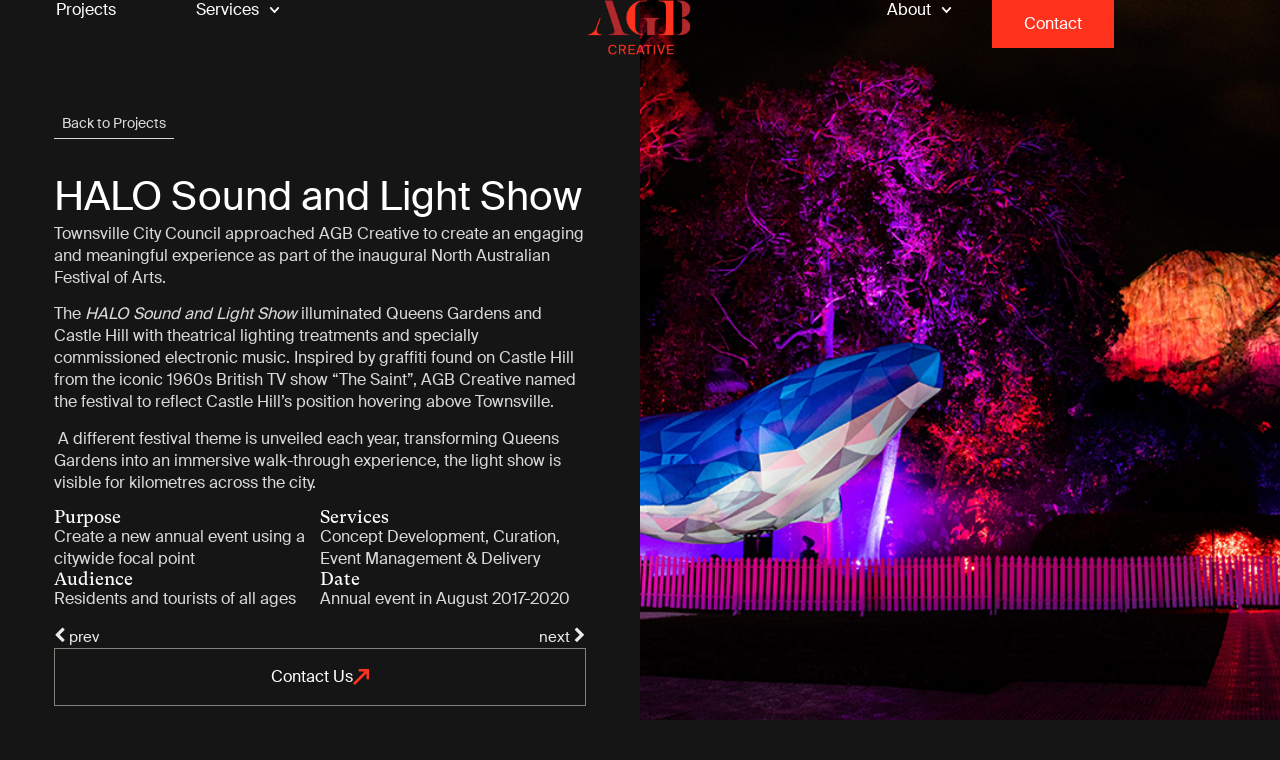

--- FILE ---
content_type: text/html; charset=UTF-8
request_url: https://agbcreative.com/projects/halo-sound-and-light-show/
body_size: 22289
content:
<!doctype html>
<html lang="en-US">
<head>
	<meta charset="UTF-8">
<script>
var gform;gform||(document.addEventListener("gform_main_scripts_loaded",function(){gform.scriptsLoaded=!0}),document.addEventListener("gform/theme/scripts_loaded",function(){gform.themeScriptsLoaded=!0}),window.addEventListener("DOMContentLoaded",function(){gform.domLoaded=!0}),gform={domLoaded:!1,scriptsLoaded:!1,themeScriptsLoaded:!1,isFormEditor:()=>"function"==typeof InitializeEditor,callIfLoaded:function(o){return!(!gform.domLoaded||!gform.scriptsLoaded||!gform.themeScriptsLoaded&&!gform.isFormEditor()||(gform.isFormEditor()&&console.warn("The use of gform.initializeOnLoaded() is deprecated in the form editor context and will be removed in Gravity Forms 3.1."),o(),0))},initializeOnLoaded:function(o){gform.callIfLoaded(o)||(document.addEventListener("gform_main_scripts_loaded",()=>{gform.scriptsLoaded=!0,gform.callIfLoaded(o)}),document.addEventListener("gform/theme/scripts_loaded",()=>{gform.themeScriptsLoaded=!0,gform.callIfLoaded(o)}),window.addEventListener("DOMContentLoaded",()=>{gform.domLoaded=!0,gform.callIfLoaded(o)}))},hooks:{action:{},filter:{}},addAction:function(o,r,e,t){gform.addHook("action",o,r,e,t)},addFilter:function(o,r,e,t){gform.addHook("filter",o,r,e,t)},doAction:function(o){gform.doHook("action",o,arguments)},applyFilters:function(o){return gform.doHook("filter",o,arguments)},removeAction:function(o,r){gform.removeHook("action",o,r)},removeFilter:function(o,r,e){gform.removeHook("filter",o,r,e)},addHook:function(o,r,e,t,n){null==gform.hooks[o][r]&&(gform.hooks[o][r]=[]);var d=gform.hooks[o][r];null==n&&(n=r+"_"+d.length),gform.hooks[o][r].push({tag:n,callable:e,priority:t=null==t?10:t})},doHook:function(r,o,e){var t;if(e=Array.prototype.slice.call(e,1),null!=gform.hooks[r][o]&&((o=gform.hooks[r][o]).sort(function(o,r){return o.priority-r.priority}),o.forEach(function(o){"function"!=typeof(t=o.callable)&&(t=window[t]),"action"==r?t.apply(null,e):e[0]=t.apply(null,e)})),"filter"==r)return e[0]},removeHook:function(o,r,t,n){var e;null!=gform.hooks[o][r]&&(e=(e=gform.hooks[o][r]).filter(function(o,r,e){return!!(null!=n&&n!=o.tag||null!=t&&t!=o.priority)}),gform.hooks[o][r]=e)}});
</script>

	<meta name="viewport" content="width=device-width, initial-scale=1">
	<link rel="profile" href="https://gmpg.org/xfn/11">
	<meta name='robots' content='index, follow, max-image-preview:large, max-snippet:-1, max-video-preview:-1' />
	<style>img:is([sizes="auto" i], [sizes^="auto," i]) { contain-intrinsic-size: 3000px 1500px }</style>
	
	<!-- This site is optimized with the Yoast SEO plugin v25.2 - https://yoast.com/wordpress/plugins/seo/ -->
	<title>HALO Sound and Light Show - AGB Creative</title>
	<link rel="canonical" href="https://agbcreative.com/projects/halo-sound-and-light-show/" />
	<meta property="og:locale" content="en_US" />
	<meta property="og:type" content="article" />
	<meta property="og:title" content="HALO Sound and Light Show - AGB Creative" />
	<meta property="og:description" content="Townsville City Council approached AGB Creative to create an engaging and meaningful experience as part of the inaugural North Australian Festival of Arts.  The HALO Sound and Light Show illuminated Queens Gardens and Castle Hill with theatrical lighting treatments and specially commissioned electronic music. Inspired by graffiti found on Castle Hill from the iconic 1960s [&hellip;]" />
	<meta property="og:url" content="https://agbcreative.com/projects/halo-sound-and-light-show/" />
	<meta property="og:site_name" content="AGB Creative" />
	<meta property="article:modified_time" content="2024-05-23T01:08:38+00:00" />
	<meta property="og:image" content="https://agbcreative.com/wp-content/uploads/2024/05/Halo-Sound-and-Light-Show_1.jpg" />
	<meta property="og:image:width" content="1200" />
	<meta property="og:image:height" content="628" />
	<meta property="og:image:type" content="image/jpeg" />
	<meta name="twitter:card" content="summary_large_image" />
	<meta name="twitter:label1" content="Est. reading time" />
	<meta name="twitter:data1" content="1 minute" />
	<script type="application/ld+json" class="yoast-schema-graph">{"@context":"https://schema.org","@graph":[{"@type":"WebPage","@id":"https://agbcreative.com/projects/halo-sound-and-light-show/","url":"https://agbcreative.com/projects/halo-sound-and-light-show/","name":"HALO Sound and Light Show - AGB Creative","isPartOf":{"@id":"https://agbcreative.com/#website"},"primaryImageOfPage":{"@id":"https://agbcreative.com/projects/halo-sound-and-light-show/#primaryimage"},"image":{"@id":"https://agbcreative.com/projects/halo-sound-and-light-show/#primaryimage"},"thumbnailUrl":"https://agbcreative.com/wp-content/uploads/2024/05/Halo-Sound-and-Light-Show_1.jpg","datePublished":"2024-05-18T08:45:40+00:00","dateModified":"2024-05-23T01:08:38+00:00","breadcrumb":{"@id":"https://agbcreative.com/projects/halo-sound-and-light-show/#breadcrumb"},"inLanguage":"en-US","potentialAction":[{"@type":"ReadAction","target":["https://agbcreative.com/projects/halo-sound-and-light-show/"]}]},{"@type":"ImageObject","inLanguage":"en-US","@id":"https://agbcreative.com/projects/halo-sound-and-light-show/#primaryimage","url":"https://agbcreative.com/wp-content/uploads/2024/05/Halo-Sound-and-Light-Show_1.jpg","contentUrl":"https://agbcreative.com/wp-content/uploads/2024/05/Halo-Sound-and-Light-Show_1.jpg","width":1200,"height":628,"caption":"Halo Sound and Light Show 1"},{"@type":"BreadcrumbList","@id":"https://agbcreative.com/projects/halo-sound-and-light-show/#breadcrumb","itemListElement":[{"@type":"ListItem","position":1,"name":"Home","item":"https://agbcreative.com/"},{"@type":"ListItem","position":2,"name":"Projects","item":"https://agbcreative.com/projects/"},{"@type":"ListItem","position":3,"name":"HALO Sound and Light Show"}]},{"@type":"WebSite","@id":"https://agbcreative.com/#website","url":"https://agbcreative.com/","name":"AGB Creative","description":"","publisher":{"@id":"https://agbcreative.com/#organization"},"potentialAction":[{"@type":"SearchAction","target":{"@type":"EntryPoint","urlTemplate":"https://agbcreative.com/?s={search_term_string}"},"query-input":{"@type":"PropertyValueSpecification","valueRequired":true,"valueName":"search_term_string"}}],"inLanguage":"en-US"},{"@type":"Organization","@id":"https://agbcreative.com/#organization","name":"AGB Creative","url":"https://agbcreative.com/","logo":{"@type":"ImageObject","inLanguage":"en-US","@id":"https://agbcreative.com/#/schema/logo/image/","url":"https://agbcreative.com/wp-content/uploads/2024/05/AGB_Logo.png","contentUrl":"https://agbcreative.com/wp-content/uploads/2024/05/AGB_Logo.png","width":600,"height":317,"caption":"AGB Creative"},"image":{"@id":"https://agbcreative.com/#/schema/logo/image/"}}]}</script>
	<!-- / Yoast SEO plugin. -->


<link rel="alternate" type="application/rss+xml" title="AGB Creative &raquo; Feed" href="https://agbcreative.com/feed/" />
<link rel="alternate" type="application/rss+xml" title="AGB Creative &raquo; Comments Feed" href="https://agbcreative.com/comments/feed/" />
<script>
window._wpemojiSettings = {"baseUrl":"https:\/\/s.w.org\/images\/core\/emoji\/16.0.1\/72x72\/","ext":".png","svgUrl":"https:\/\/s.w.org\/images\/core\/emoji\/16.0.1\/svg\/","svgExt":".svg","source":{"concatemoji":"https:\/\/agbcreative.com\/wp-includes\/js\/wp-emoji-release.min.js?ver=6.8.3"}};
/*! This file is auto-generated */
!function(s,n){var o,i,e;function c(e){try{var t={supportTests:e,timestamp:(new Date).valueOf()};sessionStorage.setItem(o,JSON.stringify(t))}catch(e){}}function p(e,t,n){e.clearRect(0,0,e.canvas.width,e.canvas.height),e.fillText(t,0,0);var t=new Uint32Array(e.getImageData(0,0,e.canvas.width,e.canvas.height).data),a=(e.clearRect(0,0,e.canvas.width,e.canvas.height),e.fillText(n,0,0),new Uint32Array(e.getImageData(0,0,e.canvas.width,e.canvas.height).data));return t.every(function(e,t){return e===a[t]})}function u(e,t){e.clearRect(0,0,e.canvas.width,e.canvas.height),e.fillText(t,0,0);for(var n=e.getImageData(16,16,1,1),a=0;a<n.data.length;a++)if(0!==n.data[a])return!1;return!0}function f(e,t,n,a){switch(t){case"flag":return n(e,"\ud83c\udff3\ufe0f\u200d\u26a7\ufe0f","\ud83c\udff3\ufe0f\u200b\u26a7\ufe0f")?!1:!n(e,"\ud83c\udde8\ud83c\uddf6","\ud83c\udde8\u200b\ud83c\uddf6")&&!n(e,"\ud83c\udff4\udb40\udc67\udb40\udc62\udb40\udc65\udb40\udc6e\udb40\udc67\udb40\udc7f","\ud83c\udff4\u200b\udb40\udc67\u200b\udb40\udc62\u200b\udb40\udc65\u200b\udb40\udc6e\u200b\udb40\udc67\u200b\udb40\udc7f");case"emoji":return!a(e,"\ud83e\udedf")}return!1}function g(e,t,n,a){var r="undefined"!=typeof WorkerGlobalScope&&self instanceof WorkerGlobalScope?new OffscreenCanvas(300,150):s.createElement("canvas"),o=r.getContext("2d",{willReadFrequently:!0}),i=(o.textBaseline="top",o.font="600 32px Arial",{});return e.forEach(function(e){i[e]=t(o,e,n,a)}),i}function t(e){var t=s.createElement("script");t.src=e,t.defer=!0,s.head.appendChild(t)}"undefined"!=typeof Promise&&(o="wpEmojiSettingsSupports",i=["flag","emoji"],n.supports={everything:!0,everythingExceptFlag:!0},e=new Promise(function(e){s.addEventListener("DOMContentLoaded",e,{once:!0})}),new Promise(function(t){var n=function(){try{var e=JSON.parse(sessionStorage.getItem(o));if("object"==typeof e&&"number"==typeof e.timestamp&&(new Date).valueOf()<e.timestamp+604800&&"object"==typeof e.supportTests)return e.supportTests}catch(e){}return null}();if(!n){if("undefined"!=typeof Worker&&"undefined"!=typeof OffscreenCanvas&&"undefined"!=typeof URL&&URL.createObjectURL&&"undefined"!=typeof Blob)try{var e="postMessage("+g.toString()+"("+[JSON.stringify(i),f.toString(),p.toString(),u.toString()].join(",")+"));",a=new Blob([e],{type:"text/javascript"}),r=new Worker(URL.createObjectURL(a),{name:"wpTestEmojiSupports"});return void(r.onmessage=function(e){c(n=e.data),r.terminate(),t(n)})}catch(e){}c(n=g(i,f,p,u))}t(n)}).then(function(e){for(var t in e)n.supports[t]=e[t],n.supports.everything=n.supports.everything&&n.supports[t],"flag"!==t&&(n.supports.everythingExceptFlag=n.supports.everythingExceptFlag&&n.supports[t]);n.supports.everythingExceptFlag=n.supports.everythingExceptFlag&&!n.supports.flag,n.DOMReady=!1,n.readyCallback=function(){n.DOMReady=!0}}).then(function(){return e}).then(function(){var e;n.supports.everything||(n.readyCallback(),(e=n.source||{}).concatemoji?t(e.concatemoji):e.wpemoji&&e.twemoji&&(t(e.twemoji),t(e.wpemoji)))}))}((window,document),window._wpemojiSettings);
</script>
<style id='wp-emoji-styles-inline-css'>

	img.wp-smiley, img.emoji {
		display: inline !important;
		border: none !important;
		box-shadow: none !important;
		height: 1em !important;
		width: 1em !important;
		margin: 0 0.07em !important;
		vertical-align: -0.1em !important;
		background: none !important;
		padding: 0 !important;
	}
</style>
<link rel='stylesheet' id='wp-block-library-css' href='https://agbcreative.com/wp-includes/css/dist/block-library/style.min.css?ver=6.8.3' media='all' />
<style id='safe-svg-svg-icon-style-inline-css'>
.safe-svg-cover{text-align:center}.safe-svg-cover .safe-svg-inside{display:inline-block;max-width:100%}.safe-svg-cover svg{height:100%;max-height:100%;max-width:100%;width:100%}

</style>
<style id='global-styles-inline-css'>
:root{--wp--preset--aspect-ratio--square: 1;--wp--preset--aspect-ratio--4-3: 4/3;--wp--preset--aspect-ratio--3-4: 3/4;--wp--preset--aspect-ratio--3-2: 3/2;--wp--preset--aspect-ratio--2-3: 2/3;--wp--preset--aspect-ratio--16-9: 16/9;--wp--preset--aspect-ratio--9-16: 9/16;--wp--preset--color--black: #000000;--wp--preset--color--cyan-bluish-gray: #abb8c3;--wp--preset--color--white: #ffffff;--wp--preset--color--pale-pink: #f78da7;--wp--preset--color--vivid-red: #cf2e2e;--wp--preset--color--luminous-vivid-orange: #ff6900;--wp--preset--color--luminous-vivid-amber: #fcb900;--wp--preset--color--light-green-cyan: #7bdcb5;--wp--preset--color--vivid-green-cyan: #00d084;--wp--preset--color--pale-cyan-blue: #8ed1fc;--wp--preset--color--vivid-cyan-blue: #0693e3;--wp--preset--color--vivid-purple: #9b51e0;--wp--preset--gradient--vivid-cyan-blue-to-vivid-purple: linear-gradient(135deg,rgba(6,147,227,1) 0%,rgb(155,81,224) 100%);--wp--preset--gradient--light-green-cyan-to-vivid-green-cyan: linear-gradient(135deg,rgb(122,220,180) 0%,rgb(0,208,130) 100%);--wp--preset--gradient--luminous-vivid-amber-to-luminous-vivid-orange: linear-gradient(135deg,rgba(252,185,0,1) 0%,rgba(255,105,0,1) 100%);--wp--preset--gradient--luminous-vivid-orange-to-vivid-red: linear-gradient(135deg,rgba(255,105,0,1) 0%,rgb(207,46,46) 100%);--wp--preset--gradient--very-light-gray-to-cyan-bluish-gray: linear-gradient(135deg,rgb(238,238,238) 0%,rgb(169,184,195) 100%);--wp--preset--gradient--cool-to-warm-spectrum: linear-gradient(135deg,rgb(74,234,220) 0%,rgb(151,120,209) 20%,rgb(207,42,186) 40%,rgb(238,44,130) 60%,rgb(251,105,98) 80%,rgb(254,248,76) 100%);--wp--preset--gradient--blush-light-purple: linear-gradient(135deg,rgb(255,206,236) 0%,rgb(152,150,240) 100%);--wp--preset--gradient--blush-bordeaux: linear-gradient(135deg,rgb(254,205,165) 0%,rgb(254,45,45) 50%,rgb(107,0,62) 100%);--wp--preset--gradient--luminous-dusk: linear-gradient(135deg,rgb(255,203,112) 0%,rgb(199,81,192) 50%,rgb(65,88,208) 100%);--wp--preset--gradient--pale-ocean: linear-gradient(135deg,rgb(255,245,203) 0%,rgb(182,227,212) 50%,rgb(51,167,181) 100%);--wp--preset--gradient--electric-grass: linear-gradient(135deg,rgb(202,248,128) 0%,rgb(113,206,126) 100%);--wp--preset--gradient--midnight: linear-gradient(135deg,rgb(2,3,129) 0%,rgb(40,116,252) 100%);--wp--preset--font-size--small: 13px;--wp--preset--font-size--medium: 20px;--wp--preset--font-size--large: 36px;--wp--preset--font-size--x-large: 42px;--wp--preset--spacing--20: 0.44rem;--wp--preset--spacing--30: 0.67rem;--wp--preset--spacing--40: 1rem;--wp--preset--spacing--50: 1.5rem;--wp--preset--spacing--60: 2.25rem;--wp--preset--spacing--70: 3.38rem;--wp--preset--spacing--80: 5.06rem;--wp--preset--shadow--natural: 6px 6px 9px rgba(0, 0, 0, 0.2);--wp--preset--shadow--deep: 12px 12px 50px rgba(0, 0, 0, 0.4);--wp--preset--shadow--sharp: 6px 6px 0px rgba(0, 0, 0, 0.2);--wp--preset--shadow--outlined: 6px 6px 0px -3px rgba(255, 255, 255, 1), 6px 6px rgba(0, 0, 0, 1);--wp--preset--shadow--crisp: 6px 6px 0px rgba(0, 0, 0, 1);}:root { --wp--style--global--content-size: 800px;--wp--style--global--wide-size: 1200px; }:where(body) { margin: 0; }.wp-site-blocks > .alignleft { float: left; margin-right: 2em; }.wp-site-blocks > .alignright { float: right; margin-left: 2em; }.wp-site-blocks > .aligncenter { justify-content: center; margin-left: auto; margin-right: auto; }:where(.wp-site-blocks) > * { margin-block-start: 24px; margin-block-end: 0; }:where(.wp-site-blocks) > :first-child { margin-block-start: 0; }:where(.wp-site-blocks) > :last-child { margin-block-end: 0; }:root { --wp--style--block-gap: 24px; }:root :where(.is-layout-flow) > :first-child{margin-block-start: 0;}:root :where(.is-layout-flow) > :last-child{margin-block-end: 0;}:root :where(.is-layout-flow) > *{margin-block-start: 24px;margin-block-end: 0;}:root :where(.is-layout-constrained) > :first-child{margin-block-start: 0;}:root :where(.is-layout-constrained) > :last-child{margin-block-end: 0;}:root :where(.is-layout-constrained) > *{margin-block-start: 24px;margin-block-end: 0;}:root :where(.is-layout-flex){gap: 24px;}:root :where(.is-layout-grid){gap: 24px;}.is-layout-flow > .alignleft{float: left;margin-inline-start: 0;margin-inline-end: 2em;}.is-layout-flow > .alignright{float: right;margin-inline-start: 2em;margin-inline-end: 0;}.is-layout-flow > .aligncenter{margin-left: auto !important;margin-right: auto !important;}.is-layout-constrained > .alignleft{float: left;margin-inline-start: 0;margin-inline-end: 2em;}.is-layout-constrained > .alignright{float: right;margin-inline-start: 2em;margin-inline-end: 0;}.is-layout-constrained > .aligncenter{margin-left: auto !important;margin-right: auto !important;}.is-layout-constrained > :where(:not(.alignleft):not(.alignright):not(.alignfull)){max-width: var(--wp--style--global--content-size);margin-left: auto !important;margin-right: auto !important;}.is-layout-constrained > .alignwide{max-width: var(--wp--style--global--wide-size);}body .is-layout-flex{display: flex;}.is-layout-flex{flex-wrap: wrap;align-items: center;}.is-layout-flex > :is(*, div){margin: 0;}body .is-layout-grid{display: grid;}.is-layout-grid > :is(*, div){margin: 0;}body{padding-top: 0px;padding-right: 0px;padding-bottom: 0px;padding-left: 0px;}a:where(:not(.wp-element-button)){text-decoration: underline;}:root :where(.wp-element-button, .wp-block-button__link){background-color: #32373c;border-width: 0;color: #fff;font-family: inherit;font-size: inherit;line-height: inherit;padding: calc(0.667em + 2px) calc(1.333em + 2px);text-decoration: none;}.has-black-color{color: var(--wp--preset--color--black) !important;}.has-cyan-bluish-gray-color{color: var(--wp--preset--color--cyan-bluish-gray) !important;}.has-white-color{color: var(--wp--preset--color--white) !important;}.has-pale-pink-color{color: var(--wp--preset--color--pale-pink) !important;}.has-vivid-red-color{color: var(--wp--preset--color--vivid-red) !important;}.has-luminous-vivid-orange-color{color: var(--wp--preset--color--luminous-vivid-orange) !important;}.has-luminous-vivid-amber-color{color: var(--wp--preset--color--luminous-vivid-amber) !important;}.has-light-green-cyan-color{color: var(--wp--preset--color--light-green-cyan) !important;}.has-vivid-green-cyan-color{color: var(--wp--preset--color--vivid-green-cyan) !important;}.has-pale-cyan-blue-color{color: var(--wp--preset--color--pale-cyan-blue) !important;}.has-vivid-cyan-blue-color{color: var(--wp--preset--color--vivid-cyan-blue) !important;}.has-vivid-purple-color{color: var(--wp--preset--color--vivid-purple) !important;}.has-black-background-color{background-color: var(--wp--preset--color--black) !important;}.has-cyan-bluish-gray-background-color{background-color: var(--wp--preset--color--cyan-bluish-gray) !important;}.has-white-background-color{background-color: var(--wp--preset--color--white) !important;}.has-pale-pink-background-color{background-color: var(--wp--preset--color--pale-pink) !important;}.has-vivid-red-background-color{background-color: var(--wp--preset--color--vivid-red) !important;}.has-luminous-vivid-orange-background-color{background-color: var(--wp--preset--color--luminous-vivid-orange) !important;}.has-luminous-vivid-amber-background-color{background-color: var(--wp--preset--color--luminous-vivid-amber) !important;}.has-light-green-cyan-background-color{background-color: var(--wp--preset--color--light-green-cyan) !important;}.has-vivid-green-cyan-background-color{background-color: var(--wp--preset--color--vivid-green-cyan) !important;}.has-pale-cyan-blue-background-color{background-color: var(--wp--preset--color--pale-cyan-blue) !important;}.has-vivid-cyan-blue-background-color{background-color: var(--wp--preset--color--vivid-cyan-blue) !important;}.has-vivid-purple-background-color{background-color: var(--wp--preset--color--vivid-purple) !important;}.has-black-border-color{border-color: var(--wp--preset--color--black) !important;}.has-cyan-bluish-gray-border-color{border-color: var(--wp--preset--color--cyan-bluish-gray) !important;}.has-white-border-color{border-color: var(--wp--preset--color--white) !important;}.has-pale-pink-border-color{border-color: var(--wp--preset--color--pale-pink) !important;}.has-vivid-red-border-color{border-color: var(--wp--preset--color--vivid-red) !important;}.has-luminous-vivid-orange-border-color{border-color: var(--wp--preset--color--luminous-vivid-orange) !important;}.has-luminous-vivid-amber-border-color{border-color: var(--wp--preset--color--luminous-vivid-amber) !important;}.has-light-green-cyan-border-color{border-color: var(--wp--preset--color--light-green-cyan) !important;}.has-vivid-green-cyan-border-color{border-color: var(--wp--preset--color--vivid-green-cyan) !important;}.has-pale-cyan-blue-border-color{border-color: var(--wp--preset--color--pale-cyan-blue) !important;}.has-vivid-cyan-blue-border-color{border-color: var(--wp--preset--color--vivid-cyan-blue) !important;}.has-vivid-purple-border-color{border-color: var(--wp--preset--color--vivid-purple) !important;}.has-vivid-cyan-blue-to-vivid-purple-gradient-background{background: var(--wp--preset--gradient--vivid-cyan-blue-to-vivid-purple) !important;}.has-light-green-cyan-to-vivid-green-cyan-gradient-background{background: var(--wp--preset--gradient--light-green-cyan-to-vivid-green-cyan) !important;}.has-luminous-vivid-amber-to-luminous-vivid-orange-gradient-background{background: var(--wp--preset--gradient--luminous-vivid-amber-to-luminous-vivid-orange) !important;}.has-luminous-vivid-orange-to-vivid-red-gradient-background{background: var(--wp--preset--gradient--luminous-vivid-orange-to-vivid-red) !important;}.has-very-light-gray-to-cyan-bluish-gray-gradient-background{background: var(--wp--preset--gradient--very-light-gray-to-cyan-bluish-gray) !important;}.has-cool-to-warm-spectrum-gradient-background{background: var(--wp--preset--gradient--cool-to-warm-spectrum) !important;}.has-blush-light-purple-gradient-background{background: var(--wp--preset--gradient--blush-light-purple) !important;}.has-blush-bordeaux-gradient-background{background: var(--wp--preset--gradient--blush-bordeaux) !important;}.has-luminous-dusk-gradient-background{background: var(--wp--preset--gradient--luminous-dusk) !important;}.has-pale-ocean-gradient-background{background: var(--wp--preset--gradient--pale-ocean) !important;}.has-electric-grass-gradient-background{background: var(--wp--preset--gradient--electric-grass) !important;}.has-midnight-gradient-background{background: var(--wp--preset--gradient--midnight) !important;}.has-small-font-size{font-size: var(--wp--preset--font-size--small) !important;}.has-medium-font-size{font-size: var(--wp--preset--font-size--medium) !important;}.has-large-font-size{font-size: var(--wp--preset--font-size--large) !important;}.has-x-large-font-size{font-size: var(--wp--preset--font-size--x-large) !important;}
:root :where(.wp-block-pullquote){font-size: 1.5em;line-height: 1.6;}
</style>
<link rel='stylesheet' id='hello-elementor-css' href='https://agbcreative.com/wp-content/themes/hello-elementor/style.min.css?ver=3.3.0' media='all' />
<link rel='stylesheet' id='hello-elementor-theme-style-css' href='https://agbcreative.com/wp-content/themes/hello-elementor/theme.min.css?ver=3.3.0' media='all' />
<link rel='stylesheet' id='hello-elementor-header-footer-css' href='https://agbcreative.com/wp-content/themes/hello-elementor/header-footer.min.css?ver=3.3.0' media='all' />
<link rel='stylesheet' id='elementor-frontend-css' href='https://agbcreative.com/wp-content/plugins/elementor/assets/css/frontend.min.css?ver=3.29.1' media='all' />
<link rel='stylesheet' id='elementor-post-6-css' href='https://agbcreative.com/wp-content/uploads/elementor/css/post-6.css?ver=1754262483' media='all' />
<link rel='stylesheet' id='widget-nav-menu-css' href='https://agbcreative.com/wp-content/plugins/elementor-pro/assets/css/widget-nav-menu.min.css?ver=3.29.1' media='all' />
<link rel='stylesheet' id='widget-image-css' href='https://agbcreative.com/wp-content/plugins/elementor/assets/css/widget-image.min.css?ver=3.29.1' media='all' />
<link rel='stylesheet' id='e-sticky-css' href='https://agbcreative.com/wp-content/plugins/elementor-pro/assets/css/modules/sticky.min.css?ver=3.29.1' media='all' />
<link rel='stylesheet' id='e-animation-fadeIn-css' href='https://agbcreative.com/wp-content/plugins/elementor/assets/lib/animations/styles/fadeIn.min.css?ver=3.29.1' media='all' />
<link rel='stylesheet' id='e-motion-fx-css' href='https://agbcreative.com/wp-content/plugins/elementor-pro/assets/css/modules/motion-fx.min.css?ver=3.29.1' media='all' />
<link rel='stylesheet' id='e-animation-fadeInDown-css' href='https://agbcreative.com/wp-content/plugins/elementor/assets/lib/animations/styles/fadeInDown.min.css?ver=3.29.1' media='all' />
<link rel='stylesheet' id='widget-heading-css' href='https://agbcreative.com/wp-content/plugins/elementor/assets/css/widget-heading.min.css?ver=3.29.1' media='all' />
<link rel='stylesheet' id='widget-spacer-css' href='https://agbcreative.com/wp-content/plugins/elementor/assets/css/widget-spacer.min.css?ver=3.29.1' media='all' />
<link rel='stylesheet' id='e-animation-fadeInUp-css' href='https://agbcreative.com/wp-content/plugins/elementor/assets/lib/animations/styles/fadeInUp.min.css?ver=3.29.1' media='all' />
<link rel='stylesheet' id='widget-post-navigation-css' href='https://agbcreative.com/wp-content/plugins/elementor-pro/assets/css/widget-post-navigation.min.css?ver=3.29.1' media='all' />
<link rel='stylesheet' id='e-animation-slideInDown-css' href='https://agbcreative.com/wp-content/plugins/elementor/assets/lib/animations/styles/slideInDown.min.css?ver=3.29.1' media='all' />
<link rel='stylesheet' id='e-popup-css' href='https://agbcreative.com/wp-content/plugins/elementor-pro/assets/css/conditionals/popup.min.css?ver=3.29.1' media='all' />
<link rel='stylesheet' id='elementor-post-217-css' href='https://agbcreative.com/wp-content/uploads/elementor/css/post-217.css?ver=1754262483' media='all' />
<link rel='stylesheet' id='elementor-post-220-css' href='https://agbcreative.com/wp-content/uploads/elementor/css/post-220.css?ver=1754262483' media='all' />
<link rel='stylesheet' id='elementor-post-259-css' href='https://agbcreative.com/wp-content/uploads/elementor/css/post-259.css?ver=1754262484' media='all' />
<link rel='stylesheet' id='elementor-post-640-css' href='https://agbcreative.com/wp-content/uploads/elementor/css/post-640.css?ver=1754262484' media='all' />
<link rel='stylesheet' id='elementor-post-266-css' href='https://agbcreative.com/wp-content/uploads/elementor/css/post-266.css?ver=1754262484' media='all' />
<link rel='stylesheet' id='elementor-gf-local-roboto-css' href='https://agbcreative.com/wp-content/uploads/elementor/google-fonts/css/roboto.css?ver=1744691577' media='all' />
<link rel='stylesheet' id='elementor-gf-local-robotoslab-css' href='https://agbcreative.com/wp-content/uploads/elementor/google-fonts/css/robotoslab.css?ver=1744691600' media='all' />
<script src="https://agbcreative.com/wp-includes/js/jquery/jquery.min.js?ver=3.7.1" id="jquery-core-js"></script>
<script src="https://agbcreative.com/wp-includes/js/jquery/jquery-migrate.min.js?ver=3.4.1" id="jquery-migrate-js"></script>
<link rel="https://api.w.org/" href="https://agbcreative.com/wp-json/" /><link rel="EditURI" type="application/rsd+xml" title="RSD" href="https://agbcreative.com/xmlrpc.php?rsd" />
<link rel='shortlink' href='https://agbcreative.com/?p=411' />
<link rel="alternate" title="oEmbed (JSON)" type="application/json+oembed" href="https://agbcreative.com/wp-json/oembed/1.0/embed?url=https%3A%2F%2Fagbcreative.com%2Fprojects%2Fhalo-sound-and-light-show%2F" />
<link rel="alternate" title="oEmbed (XML)" type="text/xml+oembed" href="https://agbcreative.com/wp-json/oembed/1.0/embed?url=https%3A%2F%2Fagbcreative.com%2Fprojects%2Fhalo-sound-and-light-show%2F&#038;format=xml" />
<meta name="cdp-version" content="1.5.0" /><link href="https://maxcdn.bootstrapcdn.com/font-awesome/4.2.0/css/font-awesome.min.css" rel="stylesheet">
<meta name="generator" content="Elementor 3.29.1; features: e_font_icon_svg, additional_custom_breakpoints, e_local_google_fonts; settings: css_print_method-external, google_font-enabled, font_display-swap">
<!-- Google Tag Manager -->
<script>(function(w,d,s,l,i){w[l]=w[l]||[];w[l].push({'gtm.start':
new Date().getTime(),event:'gtm.js'});var f=d.getElementsByTagName(s)[0],
j=d.createElement(s),dl=l!='dataLayer'?'&l='+l:'';j.async=true;j.src=
'https://www.googletagmanager.com/gtm.js?id='+i+dl;f.parentNode.insertBefore(j,f);
})(window,document,'script','dataLayer','GTM-N6RD6L34');</script>
<!-- End Google Tag Manager -->
			<style>
				.e-con.e-parent:nth-of-type(n+4):not(.e-lazyloaded):not(.e-no-lazyload),
				.e-con.e-parent:nth-of-type(n+4):not(.e-lazyloaded):not(.e-no-lazyload) * {
					background-image: none !important;
				}
				@media screen and (max-height: 1024px) {
					.e-con.e-parent:nth-of-type(n+3):not(.e-lazyloaded):not(.e-no-lazyload),
					.e-con.e-parent:nth-of-type(n+3):not(.e-lazyloaded):not(.e-no-lazyload) * {
						background-image: none !important;
					}
				}
				@media screen and (max-height: 640px) {
					.e-con.e-parent:nth-of-type(n+2):not(.e-lazyloaded):not(.e-no-lazyload),
					.e-con.e-parent:nth-of-type(n+2):not(.e-lazyloaded):not(.e-no-lazyload) * {
						background-image: none !important;
					}
				}
			</style>
			<link rel="icon" href="https://agbcreative.com/wp-content/uploads/2024/05/Favicon-150x150.jpg" sizes="32x32" />
<link rel="icon" href="https://agbcreative.com/wp-content/uploads/2024/05/Favicon-300x300.jpg" sizes="192x192" />
<link rel="apple-touch-icon" href="https://agbcreative.com/wp-content/uploads/2024/05/Favicon-300x300.jpg" />
<meta name="msapplication-TileImage" content="https://agbcreative.com/wp-content/uploads/2024/05/Favicon-300x300.jpg" />
		<style id="wp-custom-css">
			/* General button styles */ button.service-button { padding: 4px 8px; border: 1px solid; border-radius: 4px; text-align: center; cursor: default; font-size: 15px; color: #fff; display: inline-block; }

/* Specific styles for each service type */
.service-public-celebrations { background-color: #401917; border-color: #FF321E !important;}

input#input_7_4, input#input_8_4 {
	padding: 4px 12px !important;
    height: auto !important;
    border-radius: 0px;
    border-color: var(--e-global-color-text);
}

body.page-id-796 a.elementor-button {
    padding: 20px 32px;
    font-family: suisseintl;
    font-size: 16px;
    background-color: transparent;
    color: var(--e-global-color-903d699);
    border: 1px solid var(--e-global-color-text);
    border-radius: 0px;
}

.gform_title, .gform-field-label.gform-field-label--type-sub  {
    display: none !important;
}


.service-digital-exhibitions { background-color: #060B9D; border-color: #575CF9 !important;}

.service-drone-skyshows { background-color: #04243A; border-color: #006DF9 !important;}

.gform_required_legend {display: none; }

.gfield_required {color: #FF321E;}

	.gform-theme--framework .gf_progressbar_title { display: none; !important }

body #gform_wrapper_2 .gf_progressbar .percentbar_blue {background-color: #715AFF !important;}

body #gform_wrapper_3 .gf_progressbar .percentbar_blue, body #gform_wrapper_4 .gf_progressbar .percentbar_blue {
	background-color: #FF5A96 !important;
}

.gf_progressbar { background-color: #D1CAC6 !important;}

/*fields*/
.gform_page_fields h3, .gform_confirmation_message_2 { text-align: center; font-size: 24px; color: #87817C; }

body #gform_wrapper_2 .gform_body .gform_fields .gfield textarea, body #gform_wrapper_3 .gform_body .gform_fields .gfield textarea, body #gform_wrapper_4 .gform_body .gform_fields .gfield textarea { font-size: 18px !important;}

body #gform_wrapper_2 .gform_body .gform_fields .gfield .name_first input, body #gform_wrapper_2 .gform_body .gform_fields .gfield .name_last input, body #gform_wrapper_2 .gform_body .gform_fields .gfield .ginput_container_email input, body #gform_wrapper_2 .gform_body .gform_fields .gfield .ginput_container_text input[type=text], 	
body #gform_wrapper_2 .gform_body .gform_fields .gfield textarea { border: 0px solid !important; box-shadow: none; padding: 8px !important; border-bottom: 1px solid #000 !important; height: auto !important; border-radius: 0px !important; }

body #gform_wrapper_3 .gform_body .gform_fields .gfield .name_first input, body #gform_wrapper_3 .gform_body .gform_fields .gfield .name_last input, body #gform_wrapper_3 .gform_body .gform_fields .gfield .ginput_container_email input, body #gform_wrapper_3 .gform_body .gform_fields .gfield .ginput_container_text input[type=text], 	
body #gform_wrapper_3 .gform_body .gform_fields .gfield textarea { border: 0px solid !important; box-shadow: none; padding: 8px !important; border-bottom: 1px solid #000 !important; height: auto !important; border-radius: 0px !important; }

body #gform_wrapper_4 .gform_body .gform_fields .gfield .name_first input, body #gform_wrapper_4 .gform_body .gform_fields .gfield .name_last input, body #gform_wrapper_4 .gform_body .gform_fields .gfield .ginput_container_email input, body #gform_wrapper_4 .gform_body .gform_fields .gfield .ginput_container_text input[type=text], 	
body #gform_wrapper_4 .gform_body .gform_fields .gfield textarea { border: 0px solid !important; box-shadow: none; padding: 8px !important; border-bottom: 1px solid #000 !important; height: auto !important; border-radius: 0px !important; }

.gform-theme--foundation .gfield textarea.large { min-block-size: 8rem !important; }

/*button*/
body #gform_wrapper_2 .gform_previous_button { background-color: transparent !important; border-radius: 0px !important; font-size: 17px !important; padding: 18px 30px !important; color: #000; !important; border: 1px solid #000 !important; }

body #gform_wrapper_3 .gform_previous_button { background-color: transparent !important; border-radius: 0px !important; font-size: 17px !important; padding: 18px 30px !important; color: #FFF; !important; border: 1px solid #FFF !important; }

body #gform_wrapper_4 .gform_previous_button { background-color: transparent !important; border-radius: 0px !important; font-size: 17px !important; padding: 18px 30px !important; color: #FFF; !important; border: 1px solid #FFF !important; }

.gform_next_button,
body #gform_wrapper_2 .gform_button, body #gform_wrapper_3 .gform_button, .gform_next_button,
body #gform_wrapper_2 .gform_button, body #gform_wrapper_4 .gform_button, input#gform_submit_button_8 { background-color: #FF321E !important; border-radius: 0px !important; font-size: 17px !important; padding: 14px 30px !important; border: 1px solid #FF321E; font-weight: 600 !important; }

body .gform_wrapper .gform_body .gform_fields .gfield .gfield_checkbox li input[type=checkbox] {border: 1px solid #006EFF !important; padding: 4px !important; height: auto !important; }

/*checkbox*/
#label_4_19_1, #label_3_19_1 {color: #fff !important;}

.gform-theme--foundation {--gf-form-gap-y: 24px;}

@media only screen and (max-width: 600px) {.gform_page_fields h3 {font-size: 18px !important;}
	
	.customheadintop {
	font-size: 40px !important;
	font-weight: 800 !important;;
}
	
	.gform-theme--foundation .gform_fields  {grid-row-gap: 24px !important;row-gap: 24px !important;}}


@media (max-width: 767px) {
   h1.elementor-heading-title.elementor-size-default, h2.elementor-heading-title.elementor-size-default {
        font-size: 32px !important;
    }
	
	.elementor-777 .elementor-element.elementor-element-6b2d28c {
		padding-top: 48px;
    padding-bottom: 48px;
    padding-left: 32px;
    padding-right: 32px;
	}
	
	body.postid-777 .e-con-inner {
		padding: 0;
	}

	.elementor-777 .elementor-element.elementor-element-ff0c6ca {
		padding-top: 88px !important;
		padding-left:20px;
		padding-right: 20px;
		
	}
}

body.page-id-796 .elementor-social-icon-instagram {
    background: linear-gradient(to right, #833ab4, #fd1d1d, #fcb045);
    background-color: #405DE6;
}

.customheadintop {
	font-size: 60px;
	font-weight: 900;
}

.pum-theme-824 .pum-container, .pum-theme-default-theme .pum-container {
	padding: 0 !important;
	box-shadow: 0 !important;
	border: none !important;
}

.pum-close.popmake-close {
	background-color: transparent !important;
	font-size: 32px !important;
}

.pum-theme-824, .pum-theme-default-theme {
    background-color: rgb(24 23 23 / 27%) !important;
}		</style>
		</head>
<body class="wp-singular projects-template-default single single-projects postid-411 wp-custom-logo wp-embed-responsive wp-theme-hello-elementor wp-child-theme-hello-elementor-child theme-default elementor-default elementor-kit-6 elementor-page-259">

<!-- Google Tag Manager (noscript) -->
<noscript><iframe src="https://www.googletagmanager.com/ns.html?id=GTM-N6RD6L34"
height="0" width="0" style="display:none;visibility:hidden"></iframe></noscript>
<!-- End Google Tag Manager (noscript) -->
<script type="text/javascript"> _linkedin_partner_id = "6045154"; window._linkedin_data_partner_ids = window._linkedin_data_partner_ids || []; window._linkedin_data_partner_ids.push(_linkedin_partner_id); </script><script type="text/javascript"> (function(l) { if (!l){window.lintrk = function(a,b){window.lintrk.q.push([a,b])}; window.lintrk.q=[]} var s = document.getElementsByTagName("script")[0]; var b = document.createElement("script"); b.type = "text/javascript";b.async = true; b.src = "https://snap.licdn.com/li.lms-analytics/insight.min.js"; s.parentNode.insertBefore(b, s);})(window.lintrk); </script> <noscript> <img height="1" width="1" style="display:none;" alt="" src="https://px.ads.linkedin.com/collect/?pid=6045154&fmt=gif" /> </noscript>

<a class="skip-link screen-reader-text" href="#content">Skip to content</a>

		<div data-elementor-type="header" data-elementor-id="217" class="elementor elementor-217 elementor-location-header" data-elementor-post-type="elementor_library">
			<div class="elementor-element elementor-element-515e1942 e-con-full elementor-hidden-mobile e-flex elementor-invisible e-con e-parent" data-id="515e1942" data-element_type="container" data-settings="{&quot;background_background&quot;:&quot;classic&quot;,&quot;background_motion_fx_motion_fx_scrolling&quot;:&quot;yes&quot;,&quot;background_motion_fx_opacity_effect&quot;:&quot;yes&quot;,&quot;background_motion_fx_opacity_range&quot;:{&quot;unit&quot;:&quot;%&quot;,&quot;size&quot;:&quot;&quot;,&quot;sizes&quot;:{&quot;start&quot;:91,&quot;end&quot;:100}},&quot;sticky&quot;:&quot;top&quot;,&quot;animation&quot;:&quot;fadeIn&quot;,&quot;background_motion_fx_opacity_direction&quot;:&quot;out-in&quot;,&quot;background_motion_fx_opacity_level&quot;:{&quot;unit&quot;:&quot;px&quot;,&quot;size&quot;:10,&quot;sizes&quot;:[]},&quot;background_motion_fx_devices&quot;:[&quot;desktop&quot;,&quot;tablet&quot;,&quot;mobile&quot;],&quot;sticky_on&quot;:[&quot;desktop&quot;,&quot;tablet&quot;,&quot;mobile&quot;],&quot;sticky_offset&quot;:0,&quot;sticky_effects_offset&quot;:0,&quot;sticky_anchor_link_offset&quot;:0}">
		<div class="elementor-element elementor-element-30d7e6e3 e-con-full elementor-hidden-mobile e-flex e-con e-child" data-id="30d7e6e3" data-element_type="container">
				<div class="elementor-element elementor-element-6b930c42 elementor-nav-menu__align-start elementor-nav-menu--dropdown-none elementor-widget elementor-widget-nav-menu" data-id="6b930c42" data-element_type="widget" data-settings="{&quot;submenu_icon&quot;:{&quot;value&quot;:&quot;&lt;svg class=\&quot;fa-svg-chevron-down e-font-icon-svg e-fas-chevron-down\&quot; viewBox=\&quot;0 0 448 512\&quot; xmlns=\&quot;http:\/\/www.w3.org\/2000\/svg\&quot;&gt;&lt;path d=\&quot;M207.029 381.476L12.686 187.132c-9.373-9.373-9.373-24.569 0-33.941l22.667-22.667c9.357-9.357 24.522-9.375 33.901-.04L224 284.505l154.745-154.021c9.379-9.335 24.544-9.317 33.901.04l22.667 22.667c9.373 9.373 9.373 24.569 0 33.941L240.971 381.476c-9.373 9.372-24.569 9.372-33.942 0z\&quot;&gt;&lt;\/path&gt;&lt;\/svg&gt;&quot;,&quot;library&quot;:&quot;fa-solid&quot;},&quot;layout&quot;:&quot;horizontal&quot;}" data-widget_type="nav-menu.default">
				<div class="elementor-widget-container">
								<nav aria-label="Menu" class="elementor-nav-menu--main elementor-nav-menu__container elementor-nav-menu--layout-horizontal e--pointer-underline e--animation-fade">
				<ul id="menu-1-6b930c42" class="elementor-nav-menu"><li class="menu-item menu-item-type-custom menu-item-object-custom menu-item-203"><a href="/projects" class="elementor-item">Projects</a></li>
<li class="menu-item menu-item-type-post_type menu-item-object-page menu-item-has-children menu-item-55"><a href="https://agbcreative.com/services/" class="elementor-item">Services</a>
<ul class="sub-menu elementor-nav-menu--dropdown">
	<li class="menu-item menu-item-type-post_type menu-item-object-page menu-item-54"><a href="https://agbcreative.com/services/public-celebrations/" class="elementor-sub-item">Public Celebrations</a></li>
	<li class="menu-item menu-item-type-post_type menu-item-object-page menu-item-53"><a href="https://agbcreative.com/services/digital-exhibitions/" class="elementor-sub-item">Digital Exhibitions</a></li>
	<li class="menu-item menu-item-type-post_type menu-item-object-page menu-item-52"><a href="https://agbcreative.com/services/drone-skyshows/" class="elementor-sub-item">Drone SkyShows</a></li>
	<li class="menu-item menu-item-type-post_type menu-item-object-page menu-item-1022"><a href="https://agbcreative.com/services/strategy/" class="elementor-sub-item">Strategy</a></li>
</ul>
</li>
</ul>			</nav>
						<nav class="elementor-nav-menu--dropdown elementor-nav-menu__container" aria-hidden="true">
				<ul id="menu-2-6b930c42" class="elementor-nav-menu"><li class="menu-item menu-item-type-custom menu-item-object-custom menu-item-203"><a href="/projects" class="elementor-item" tabindex="-1">Projects</a></li>
<li class="menu-item menu-item-type-post_type menu-item-object-page menu-item-has-children menu-item-55"><a href="https://agbcreative.com/services/" class="elementor-item" tabindex="-1">Services</a>
<ul class="sub-menu elementor-nav-menu--dropdown">
	<li class="menu-item menu-item-type-post_type menu-item-object-page menu-item-54"><a href="https://agbcreative.com/services/public-celebrations/" class="elementor-sub-item" tabindex="-1">Public Celebrations</a></li>
	<li class="menu-item menu-item-type-post_type menu-item-object-page menu-item-53"><a href="https://agbcreative.com/services/digital-exhibitions/" class="elementor-sub-item" tabindex="-1">Digital Exhibitions</a></li>
	<li class="menu-item menu-item-type-post_type menu-item-object-page menu-item-52"><a href="https://agbcreative.com/services/drone-skyshows/" class="elementor-sub-item" tabindex="-1">Drone SkyShows</a></li>
	<li class="menu-item menu-item-type-post_type menu-item-object-page menu-item-1022"><a href="https://agbcreative.com/services/strategy/" class="elementor-sub-item" tabindex="-1">Strategy</a></li>
</ul>
</li>
</ul>			</nav>
						</div>
				</div>
				</div>
		<div class="elementor-element elementor-element-6c7e54d8 e-con-full e-flex e-con e-child" data-id="6c7e54d8" data-element_type="container">
				<div class="elementor-element elementor-element-51d91ac elementor-widget elementor-widget-theme-site-logo elementor-widget-image" data-id="51d91ac" data-element_type="widget" data-widget_type="theme-site-logo.default">
				<div class="elementor-widget-container">
											<a href="https://agbcreative.com">
			<img width="600" height="317" src="https://agbcreative.com/wp-content/uploads/2024/05/AGB_Logo.png" class="attachment-full size-full wp-image-25" alt="AGB Creative Logo" srcset="https://agbcreative.com/wp-content/uploads/2024/05/AGB_Logo.png 600w, https://agbcreative.com/wp-content/uploads/2024/05/AGB_Logo-300x159.png 300w" sizes="(max-width: 600px) 100vw, 600px" />				</a>
											</div>
				</div>
				</div>
		<div class="elementor-element elementor-element-2be4c604 e-con-full elementor-hidden-mobile e-flex e-con e-child" data-id="2be4c604" data-element_type="container">
				<div class="elementor-element elementor-element-2b6a0446 elementor-nav-menu__align-end elementor-nav-menu--dropdown-none elementor-widget__width-auto elementor-widget elementor-widget-nav-menu" data-id="2b6a0446" data-element_type="widget" data-settings="{&quot;submenu_icon&quot;:{&quot;value&quot;:&quot;&lt;svg class=\&quot;fa-svg-chevron-down e-font-icon-svg e-fas-chevron-down\&quot; viewBox=\&quot;0 0 448 512\&quot; xmlns=\&quot;http:\/\/www.w3.org\/2000\/svg\&quot;&gt;&lt;path d=\&quot;M207.029 381.476L12.686 187.132c-9.373-9.373-9.373-24.569 0-33.941l22.667-22.667c9.357-9.357 24.522-9.375 33.901-.04L224 284.505l154.745-154.021c9.379-9.335 24.544-9.317 33.901.04l22.667 22.667c9.373 9.373 9.373 24.569 0 33.941L240.971 381.476c-9.373 9.372-24.569 9.372-33.942 0z\&quot;&gt;&lt;\/path&gt;&lt;\/svg&gt;&quot;,&quot;library&quot;:&quot;fa-solid&quot;},&quot;layout&quot;:&quot;horizontal&quot;}" data-widget_type="nav-menu.default">
				<div class="elementor-widget-container">
								<nav aria-label="Menu" class="elementor-nav-menu--main elementor-nav-menu__container elementor-nav-menu--layout-horizontal e--pointer-underline e--animation-fade">
				<ul id="menu-1-2b6a0446" class="elementor-nav-menu"><li class="menu-item menu-item-type-post_type menu-item-object-page menu-item-has-children menu-item-59"><a href="https://agbcreative.com/about/" class="elementor-item">About</a>
<ul class="sub-menu elementor-nav-menu--dropdown">
	<li class="menu-item menu-item-type-post_type menu-item-object-page menu-item-60"><a href="https://agbcreative.com/about/" class="elementor-sub-item">About Us</a></li>
	<li class="menu-item menu-item-type-post_type menu-item-object-page menu-item-1032"><a href="https://agbcreative.com/meet-team/" class="elementor-sub-item">Meet The Team</a></li>
	<li class="menu-item menu-item-type-post_type menu-item-object-page menu-item-969"><a href="https://agbcreative.com/agency-partners/" class="elementor-sub-item">Agency Partners</a></li>
	<li class="menu-item menu-item-type-post_type menu-item-object-page menu-item-56"><a href="https://agbcreative.com/insights/" class="elementor-sub-item">Insights</a></li>
</ul>
</li>
</ul>			</nav>
						<nav class="elementor-nav-menu--dropdown elementor-nav-menu__container" aria-hidden="true">
				<ul id="menu-2-2b6a0446" class="elementor-nav-menu"><li class="menu-item menu-item-type-post_type menu-item-object-page menu-item-has-children menu-item-59"><a href="https://agbcreative.com/about/" class="elementor-item" tabindex="-1">About</a>
<ul class="sub-menu elementor-nav-menu--dropdown">
	<li class="menu-item menu-item-type-post_type menu-item-object-page menu-item-60"><a href="https://agbcreative.com/about/" class="elementor-sub-item" tabindex="-1">About Us</a></li>
	<li class="menu-item menu-item-type-post_type menu-item-object-page menu-item-1032"><a href="https://agbcreative.com/meet-team/" class="elementor-sub-item" tabindex="-1">Meet The Team</a></li>
	<li class="menu-item menu-item-type-post_type menu-item-object-page menu-item-969"><a href="https://agbcreative.com/agency-partners/" class="elementor-sub-item" tabindex="-1">Agency Partners</a></li>
	<li class="menu-item menu-item-type-post_type menu-item-object-page menu-item-56"><a href="https://agbcreative.com/insights/" class="elementor-sub-item" tabindex="-1">Insights</a></li>
</ul>
</li>
</ul>			</nav>
						</div>
				</div>
				<div class="elementor-element elementor-element-3595c0c elementor-widget__width-auto elementor-widget elementor-widget-button" data-id="3595c0c" data-element_type="widget" data-widget_type="button.default">
				<div class="elementor-widget-container">
									<div class="elementor-button-wrapper">
					<a class="elementor-button elementor-button-link elementor-size-sm" href="https://agbcreative.com/contact/">
						<span class="elementor-button-content-wrapper">
									<span class="elementor-button-text">Contact</span>
					</span>
					</a>
				</div>
								</div>
				</div>
				</div>
				</div>
		<div class="elementor-element elementor-element-a19189a e-con-full elementor-hidden-desktop elementor-hidden-tablet e-flex elementor-invisible e-con e-parent" data-id="a19189a" data-element_type="container" data-settings="{&quot;background_background&quot;:&quot;classic&quot;,&quot;background_motion_fx_motion_fx_scrolling&quot;:&quot;yes&quot;,&quot;background_motion_fx_opacity_effect&quot;:&quot;yes&quot;,&quot;background_motion_fx_opacity_range&quot;:{&quot;unit&quot;:&quot;%&quot;,&quot;size&quot;:&quot;&quot;,&quot;sizes&quot;:{&quot;start&quot;:92,&quot;end&quot;:100}},&quot;sticky&quot;:&quot;top&quot;,&quot;animation&quot;:&quot;fadeInDown&quot;,&quot;animation_mobile&quot;:&quot;none&quot;,&quot;background_motion_fx_opacity_direction&quot;:&quot;out-in&quot;,&quot;background_motion_fx_opacity_level&quot;:{&quot;unit&quot;:&quot;px&quot;,&quot;size&quot;:10,&quot;sizes&quot;:[]},&quot;background_motion_fx_devices&quot;:[&quot;desktop&quot;,&quot;tablet&quot;,&quot;mobile&quot;],&quot;sticky_on&quot;:[&quot;desktop&quot;,&quot;tablet&quot;,&quot;mobile&quot;],&quot;sticky_offset&quot;:0,&quot;sticky_effects_offset&quot;:0,&quot;sticky_anchor_link_offset&quot;:0}">
				<div class="elementor-element elementor-element-a4db1c2 elementor-widget elementor-widget-theme-site-logo elementor-widget-image" data-id="a4db1c2" data-element_type="widget" data-widget_type="theme-site-logo.default">
				<div class="elementor-widget-container">
											<a href="https://agbcreative.com">
			<img width="600" height="317" src="https://agbcreative.com/wp-content/uploads/2024/05/AGB_Logo.png" class="attachment-full size-full wp-image-25" alt="AGB Creative Logo" srcset="https://agbcreative.com/wp-content/uploads/2024/05/AGB_Logo.png 600w, https://agbcreative.com/wp-content/uploads/2024/05/AGB_Logo-300x159.png 300w" sizes="(max-width: 600px) 100vw, 600px" />				</a>
											</div>
				</div>
				<div class="elementor-element elementor-element-194d08c elementor-widget elementor-widget-button" data-id="194d08c" data-element_type="widget" data-widget_type="button.default">
				<div class="elementor-widget-container">
									<div class="elementor-button-wrapper">
					<a class="elementor-button elementor-button-link elementor-size-sm" href="#elementor-action%3Aaction%3Dpopup%3Aopen%26settings%3DeyJpZCI6IjY0MCIsInRvZ2dsZSI6ZmFsc2V9">
						<span class="elementor-button-content-wrapper">
						<span class="elementor-button-icon">
				<svg xmlns="http://www.w3.org/2000/svg" width="1200pt" height="1200pt" viewBox="0 0 1200 1200"><g><path d="m0 175h1200v100h-1200z"></path><path d="m0 550h1200v100h-1200z"></path><path d="m0 925h1200v100h-1200z"></path></g></svg>			</span>
								</span>
					</a>
				</div>
								</div>
				</div>
				</div>
				</div>
				<div data-elementor-type="single-post" data-elementor-id="259" class="elementor elementor-259 elementor-location-single post-411 projects type-projects status-publish has-post-thumbnail hentry project_location-asia-pacific project_experience-public-celebrations" data-elementor-post-type="elementor_library">
			<div class="elementor-element elementor-element-28b71485 e-con-full e-flex e-con e-parent" data-id="28b71485" data-element_type="container" data-settings="{&quot;background_background&quot;:&quot;classic&quot;}">
		<div class="elementor-element elementor-element-374b6065 e-con-full e-flex elementor-invisible e-con e-child" data-id="374b6065" data-element_type="container" data-settings="{&quot;animation&quot;:&quot;fadeIn&quot;,&quot;sticky&quot;:&quot;top&quot;,&quot;sticky_parent&quot;:&quot;yes&quot;,&quot;sticky_on&quot;:[&quot;desktop&quot;],&quot;sticky_offset&quot;:0,&quot;sticky_effects_offset&quot;:0,&quot;sticky_anchor_link_offset&quot;:0}">
				<div class="elementor-element elementor-element-6004391 elementor-hidden-mobile elementor-widget elementor-widget-spacer" data-id="6004391" data-element_type="widget" data-widget_type="spacer.default">
				<div class="elementor-widget-container">
							<div class="elementor-spacer">
			<div class="elementor-spacer-inner"></div>
		</div>
						</div>
				</div>
				<div class="elementor-element elementor-element-4938b79 elementor-align-left elementor-widget elementor-widget-button" data-id="4938b79" data-element_type="widget" data-widget_type="button.default">
				<div class="elementor-widget-container">
									<div class="elementor-button-wrapper">
					<a class="elementor-button elementor-button-link elementor-size-sm" href="/projects/">
						<span class="elementor-button-content-wrapper">
									<span class="elementor-button-text">Back to Projects</span>
					</span>
					</a>
				</div>
								</div>
				</div>
				<div class="elementor-element elementor-element-cb5a403 elementor-widget elementor-widget-spacer" data-id="cb5a403" data-element_type="widget" data-widget_type="spacer.default">
				<div class="elementor-widget-container">
							<div class="elementor-spacer">
			<div class="elementor-spacer-inner"></div>
		</div>
						</div>
				</div>
		<div class="elementor-element elementor-element-e703707 e-con-full e-flex e-con e-child" data-id="e703707" data-element_type="container">
				<div class="elementor-element elementor-element-e0a5fe0 elementor-invisible elementor-widget elementor-widget-theme-post-title elementor-page-title elementor-widget-heading" data-id="e0a5fe0" data-element_type="widget" data-settings="{&quot;_animation&quot;:&quot;fadeInUp&quot;}" data-widget_type="theme-post-title.default">
				<div class="elementor-widget-container">
					<h1 class="elementor-heading-title elementor-size-default">HALO Sound and Light Show</h1>				</div>
				</div>
				<div class="elementor-element elementor-element-a4e42fa elementor-widget elementor-widget-theme-post-content" data-id="a4e42fa" data-element_type="widget" id="blue-link" data-widget_type="theme-post-content.default">
				<div class="elementor-widget-container">
					<p><span data-contrast="auto">Townsville City Council approached AGB Creative to create an engaging and meaningful experience as part of the inaugural North Australian Festival of Arts.</span><span data-ccp-props="{&quot;201341983&quot;:0,&quot;335559740&quot;:278}"> </span></p>
<p><span data-contrast="auto">The </span><i><span data-contrast="auto">HALO Sound and Light Show</span></i><span data-contrast="auto"> illuminated Queens Gardens and Castle Hill with theatrical lighting treatments and specially commissioned electronic music. Inspired by graffiti found on Castle Hill from the iconic 1960s British TV show “The Saint”, AGB Creative named the festival to reflect Castle Hill’s position hovering above Townsville. </span><span data-ccp-props="{&quot;201341983&quot;:0,&quot;335559740&quot;:278}"> </span></p>
<p><span data-ccp-props="{&quot;201341983&quot;:0,&quot;335559740&quot;:278}"> </span><span data-contrast="auto">A different festival theme is unveiled each year, transforming Queens Gardens into an immersive walk-through experience, the light show is visible for kilometres across the city.</span><span data-ccp-props="{&quot;201341983&quot;:0,&quot;335559740&quot;:278}"> </span></p>
				</div>
				</div>
		<div class="elementor-element elementor-element-4131de3 e-con-full e-flex e-con e-child" data-id="4131de3" data-element_type="container">
		<div class="elementor-element elementor-element-47c11e5 e-flex e-con-boxed e-con e-child" data-id="47c11e5" data-element_type="container">
					<div class="e-con-inner">
				<div class="elementor-element elementor-element-455c7b1 elementor-widget elementor-widget-heading" data-id="455c7b1" data-element_type="widget" data-widget_type="heading.default">
				<div class="elementor-widget-container">
					<h5 class="elementor-heading-title elementor-size-default">Purpose</h5>				</div>
				</div>
				<div class="elementor-element elementor-element-3a9835d elementor-widget elementor-widget-text-editor" data-id="3a9835d" data-element_type="widget" data-widget_type="text-editor.default">
				<div class="elementor-widget-container">
									Create a new annual event using a citywide focal point 								</div>
				</div>
					</div>
				</div>
		<div class="elementor-element elementor-element-0093a19 e-flex e-con-boxed e-con e-child" data-id="0093a19" data-element_type="container">
					<div class="e-con-inner">
				<div class="elementor-element elementor-element-2abf07b elementor-widget elementor-widget-heading" data-id="2abf07b" data-element_type="widget" data-widget_type="heading.default">
				<div class="elementor-widget-container">
					<h5 class="elementor-heading-title elementor-size-default">Services</h5>				</div>
				</div>
				<div class="elementor-element elementor-element-485bcfb elementor-widget elementor-widget-text-editor" data-id="485bcfb" data-element_type="widget" data-widget_type="text-editor.default">
				<div class="elementor-widget-container">
									Concept Development, Curation, Event Management &amp; Delivery 								</div>
				</div>
					</div>
				</div>
				</div>
		<div class="elementor-element elementor-element-c57d035 e-con-full e-flex e-con e-child" data-id="c57d035" data-element_type="container">
		<div class="elementor-element elementor-element-98940af e-flex e-con-boxed e-con e-child" data-id="98940af" data-element_type="container">
					<div class="e-con-inner">
				<div class="elementor-element elementor-element-1bfc0c8 elementor-widget elementor-widget-heading" data-id="1bfc0c8" data-element_type="widget" data-widget_type="heading.default">
				<div class="elementor-widget-container">
					<h5 class="elementor-heading-title elementor-size-default">Audience</h5>				</div>
				</div>
				<div class="elementor-element elementor-element-b779946 elementor-widget elementor-widget-text-editor" data-id="b779946" data-element_type="widget" data-widget_type="text-editor.default">
				<div class="elementor-widget-container">
									Residents and tourists of all ages 								</div>
				</div>
					</div>
				</div>
		<div class="elementor-element elementor-element-e505269 e-flex e-con-boxed e-con e-child" data-id="e505269" data-element_type="container">
					<div class="e-con-inner">
				<div class="elementor-element elementor-element-9d13fb9 elementor-widget elementor-widget-heading" data-id="9d13fb9" data-element_type="widget" data-widget_type="heading.default">
				<div class="elementor-widget-container">
					<h5 class="elementor-heading-title elementor-size-default">Date</h5>				</div>
				</div>
				<div class="elementor-element elementor-element-5101de5 elementor-widget elementor-widget-text-editor" data-id="5101de5" data-element_type="widget" data-widget_type="text-editor.default">
				<div class="elementor-widget-container">
									Annual event in August 2017-2020								</div>
				</div>
					</div>
				</div>
				</div>
				<div class="elementor-element elementor-element-d074f60 elementor-widget elementor-widget-spacer" data-id="d074f60" data-element_type="widget" data-widget_type="spacer.default">
				<div class="elementor-widget-container">
							<div class="elementor-spacer">
			<div class="elementor-spacer-inner"></div>
		</div>
						</div>
				</div>
				<div class="elementor-element elementor-element-86d63b1 elementor-widget elementor-widget-post-navigation" data-id="86d63b1" data-element_type="widget" data-widget_type="post-navigation.default">
				<div class="elementor-widget-container">
							<div class="elementor-post-navigation">
			<div class="elementor-post-navigation__prev elementor-post-navigation__link">
				<a href="https://agbcreative.com/projects/elevate-skyshow/" rel="prev"><span class="post-navigation__arrow-wrapper post-navigation__arrow-prev"><i class="fa fa-chevron-left" aria-hidden="true"></i><span class="elementor-screen-only">Prev</span></span><span class="elementor-post-navigation__link__prev"><span class="post-navigation__prev--label">prev</span></span></a>			</div>
						<div class="elementor-post-navigation__next elementor-post-navigation__link">
				<a href="https://agbcreative.com/projects/lights-of-christmas/" rel="next"><span class="elementor-post-navigation__link__next"><span class="post-navigation__next--label">next</span></span><span class="post-navigation__arrow-wrapper post-navigation__arrow-next"><i class="fa fa-chevron-right" aria-hidden="true"></i><span class="elementor-screen-only">Next</span></span></a>			</div>
		</div>
						</div>
				</div>
				<div class="elementor-element elementor-element-54afb402 elementor-align-justify elementor-widget__width-inherit elementor-widget elementor-widget-button" data-id="54afb402" data-element_type="widget" id="primary-btn-white" data-widget_type="button.default">
				<div class="elementor-widget-container">
									<div class="elementor-button-wrapper">
					<a class="elementor-button elementor-button-link elementor-size-sm" href="https://agbcreative.com/contact/">
						<span class="elementor-button-content-wrapper">
						<span class="elementor-button-icon">
				<svg xmlns="http://www.w3.org/2000/svg" width="80" height="80" viewBox="0 0 80 80" fill="none"><path d="M67.0542 51.7796V22.0714L9.12621 80L0 70.8737L57.9279 12.9451H28.2201V0H80V51.7805L67.0542 51.7796Z" fill="#FF321E"></path></svg>			</span>
									<span class="elementor-button-text">Contact Us</span>
					</span>
					</a>
				</div>
								</div>
				</div>
				<div class="elementor-element elementor-element-ed0b2a8 elementor-hidden-mobile elementor-widget elementor-widget-spacer" data-id="ed0b2a8" data-element_type="widget" data-widget_type="spacer.default">
				<div class="elementor-widget-container">
							<div class="elementor-spacer">
			<div class="elementor-spacer-inner"></div>
		</div>
						</div>
				</div>
				</div>
				</div>
		<div class="elementor-element elementor-element-4dc07d17 e-con-full e-flex e-con e-child" data-id="4dc07d17" data-element_type="container">
				<div class="elementor-element elementor-element-ae01214 elementor-invisible elementor-widget elementor-widget-image" data-id="ae01214" data-element_type="widget" data-settings="{&quot;_animation&quot;:&quot;fadeIn&quot;}" data-widget_type="image.default">
				<div class="elementor-widget-container">
															<img width="1200" height="628" src="https://agbcreative.com/wp-content/uploads/2024/05/Halo-Sound-and-Light-Show_1.jpg" class="attachment-full size-full wp-image-700" alt="Halo Sound and Light Show 1" srcset="https://agbcreative.com/wp-content/uploads/2024/05/Halo-Sound-and-Light-Show_1.jpg 1200w, https://agbcreative.com/wp-content/uploads/2024/05/Halo-Sound-and-Light-Show_1-300x157.jpg 300w, https://agbcreative.com/wp-content/uploads/2024/05/Halo-Sound-and-Light-Show_1-1024x536.jpg 1024w, https://agbcreative.com/wp-content/uploads/2024/05/Halo-Sound-and-Light-Show_1-768x402.jpg 768w" sizes="(max-width: 1200px) 100vw, 1200px" />															</div>
				</div>
		<div class="elementor-element elementor-element-71de334 e-con-full e-flex elementor-invisible e-con e-child" data-id="71de334" data-element_type="container" data-settings="{&quot;animation&quot;:&quot;fadeIn&quot;}">
				</div>
				<div class="elementor-element elementor-element-01a70fc elementor-invisible elementor-widget elementor-widget-image" data-id="01a70fc" data-element_type="widget" data-settings="{&quot;_animation&quot;:&quot;fadeIn&quot;}" data-widget_type="image.default">
				<div class="elementor-widget-container">
															<img width="1200" height="628" src="https://agbcreative.com/wp-content/uploads/2024/05/Halo-Sound-and-Light-Show_3.jpg" class="attachment-full size-full wp-image-701" alt="Halo Sound and Light Show 3" srcset="https://agbcreative.com/wp-content/uploads/2024/05/Halo-Sound-and-Light-Show_3.jpg 1200w, https://agbcreative.com/wp-content/uploads/2024/05/Halo-Sound-and-Light-Show_3-300x157.jpg 300w, https://agbcreative.com/wp-content/uploads/2024/05/Halo-Sound-and-Light-Show_3-1024x536.jpg 1024w, https://agbcreative.com/wp-content/uploads/2024/05/Halo-Sound-and-Light-Show_3-768x402.jpg 768w" sizes="(max-width: 1200px) 100vw, 1200px" />															</div>
				</div>
		<div class="elementor-element elementor-element-b379636 e-con-full e-flex elementor-invisible e-con e-child" data-id="b379636" data-element_type="container" data-settings="{&quot;animation&quot;:&quot;fadeIn&quot;}">
				</div>
				<div class="elementor-element elementor-element-cbaab75 elementor-invisible elementor-widget elementor-widget-image" data-id="cbaab75" data-element_type="widget" data-settings="{&quot;_animation&quot;:&quot;fadeIn&quot;}" data-widget_type="image.default">
				<div class="elementor-widget-container">
															<img width="1200" height="628" src="https://agbcreative.com/wp-content/uploads/2024/05/Halo-Sound-and-Light-Show_4.jpg" class="attachment-full size-full wp-image-702" alt="Halo Sound and Light Show 4" srcset="https://agbcreative.com/wp-content/uploads/2024/05/Halo-Sound-and-Light-Show_4.jpg 1200w, https://agbcreative.com/wp-content/uploads/2024/05/Halo-Sound-and-Light-Show_4-300x157.jpg 300w, https://agbcreative.com/wp-content/uploads/2024/05/Halo-Sound-and-Light-Show_4-1024x536.jpg 1024w, https://agbcreative.com/wp-content/uploads/2024/05/Halo-Sound-and-Light-Show_4-768x402.jpg 768w" sizes="(max-width: 1200px) 100vw, 1200px" />															</div>
				</div>
		<div class="elementor-element elementor-element-412cba9 e-con-full e-flex elementor-invisible e-con e-child" data-id="412cba9" data-element_type="container" data-settings="{&quot;animation&quot;:&quot;fadeIn&quot;}">
				</div>
				</div>
				</div>
				</div>
				<div data-elementor-type="footer" data-elementor-id="220" class="elementor elementor-220 elementor-location-footer" data-elementor-post-type="elementor_library">
			<div class="elementor-element elementor-element-94edbd1 e-con-full e-flex e-con e-parent" data-id="94edbd1" data-element_type="container" data-settings="{&quot;background_background&quot;:&quot;classic&quot;}">
		<div class="elementor-element elementor-element-4d89b65 e-con-full e-flex e-con e-child" data-id="4d89b65" data-element_type="container">
		<div class="elementor-element elementor-element-9f81035 e-con-full e-flex e-con e-child" data-id="9f81035" data-element_type="container">
		<div class="elementor-element elementor-element-8ca927e e-con-full e-flex elementor-invisible e-con e-child" data-id="8ca927e" data-element_type="container" data-settings="{&quot;animation&quot;:&quot;fadeIn&quot;}">
				<div class="elementor-element elementor-element-105fda5 elementor-widget elementor-widget-heading" data-id="105fda5" data-element_type="widget" data-widget_type="heading.default">
				<div class="elementor-widget-container">
					<h4 class="elementor-heading-title elementor-size-default">Subscribe</h4>				</div>
				</div>
				<div class="elementor-element elementor-element-463ab9b elementor-widget elementor-widget-heading" data-id="463ab9b" data-element_type="widget" data-widget_type="heading.default">
				<div class="elementor-widget-container">
					<h4 class="elementor-heading-title elementor-size-default">Be the first to receive our insights.</h4>				</div>
				</div>
				<div class="elementor-element elementor-element-f57a174 elementor-widget elementor-widget-spacer" data-id="f57a174" data-element_type="widget" data-widget_type="spacer.default">
				<div class="elementor-widget-container">
							<div class="elementor-spacer">
			<div class="elementor-spacer-inner"></div>
		</div>
						</div>
				</div>
				<div class="elementor-element elementor-element-5e83bbd elementor-widget elementor-widget-button" data-id="5e83bbd" data-element_type="widget" id="primary-btn-white" data-widget_type="button.default">
				<div class="elementor-widget-container">
									<div class="elementor-button-wrapper">
					<a class="elementor-button elementor-button-link elementor-size-sm" href="#elementor-action%3Aaction%3Dpopup%3Aopen%26settings%3DeyJpZCI6IjI2NiIsInRvZ2dsZSI6ZmFsc2V9">
						<span class="elementor-button-content-wrapper">
						<span class="elementor-button-icon">
				<svg xmlns="http://www.w3.org/2000/svg" width="80" height="80" viewBox="0 0 80 80" fill="none"><path d="M67.0542 51.7796V22.0714L9.12621 80L0 70.8737L57.9279 12.9451H28.2201V0H80V51.7805L67.0542 51.7796Z" fill="#FF321E"></path></svg>			</span>
									<span class="elementor-button-text">Subscribe</span>
					</span>
					</a>
				</div>
								</div>
				</div>
				</div>
		<div class="elementor-element elementor-element-ac562a8 e-con-full e-flex elementor-invisible e-con e-child" data-id="ac562a8" data-element_type="container" data-settings="{&quot;animation&quot;:&quot;fadeIn&quot;,&quot;animation_delay&quot;:250}">
				<div class="elementor-element elementor-element-5f1feb5 elementor-widget elementor-widget-heading" data-id="5f1feb5" data-element_type="widget" data-widget_type="heading.default">
				<div class="elementor-widget-container">
					<h4 class="elementor-heading-title elementor-size-default">Menu</h4>				</div>
				</div>
				<div class="elementor-element elementor-element-f0dea00 elementor-widget elementor-widget-heading" data-id="f0dea00" data-element_type="widget" data-widget_type="heading.default">
				<div class="elementor-widget-container">
					<h4 class="elementor-heading-title elementor-size-default"><a href="https://agbcreative.com">Home</a></h4>				</div>
				</div>
				<div class="elementor-element elementor-element-dc222d4 elementor-widget elementor-widget-heading" data-id="dc222d4" data-element_type="widget" data-widget_type="heading.default">
				<div class="elementor-widget-container">
					<h4 class="elementor-heading-title elementor-size-default"><a href="/projects">Projects</a></h4>				</div>
				</div>
				<div class="elementor-element elementor-element-89729f8 elementor-widget elementor-widget-heading" data-id="89729f8" data-element_type="widget" data-widget_type="heading.default">
				<div class="elementor-widget-container">
					<h4 class="elementor-heading-title elementor-size-default"><a href="https://agbcreative.com/services/">Services</a></h4>				</div>
				</div>
				<div class="elementor-element elementor-element-09be066 elementor-widget elementor-widget-heading" data-id="09be066" data-element_type="widget" data-widget_type="heading.default">
				<div class="elementor-widget-container">
					<h4 class="elementor-heading-title elementor-size-default"><a href="https://agbcreative.com/about/">About</a></h4>				</div>
				</div>
				<div class="elementor-element elementor-element-a7294ae elementor-widget elementor-widget-heading" data-id="a7294ae" data-element_type="widget" data-widget_type="heading.default">
				<div class="elementor-widget-container">
					<h4 class="elementor-heading-title elementor-size-default"><a href="https://agbcreative.com/agency-partners/">Agency Partners</a></h4>				</div>
				</div>
				</div>
		<div class="elementor-element elementor-element-6ff1b19 e-con-full e-flex elementor-invisible e-con e-child" data-id="6ff1b19" data-element_type="container" data-settings="{&quot;animation&quot;:&quot;fadeIn&quot;,&quot;animation_delay&quot;:500}">
				<div class="elementor-element elementor-element-2f14549 elementor-widget elementor-widget-heading" data-id="2f14549" data-element_type="widget" data-widget_type="heading.default">
				<div class="elementor-widget-container">
					<h4 class="elementor-heading-title elementor-size-default">Connect</h4>				</div>
				</div>
				<div class="elementor-element elementor-element-3bec52f elementor-widget elementor-widget-heading" data-id="3bec52f" data-element_type="widget" data-widget_type="heading.default">
				<div class="elementor-widget-container">
					<h4 class="elementor-heading-title elementor-size-default"><a href="https://au.linkedin.com/company/agb-creative" target="_blank">LinkedIn</a></h4>				</div>
				</div>
				<div class="elementor-element elementor-element-81e08f2 elementor-widget elementor-widget-heading" data-id="81e08f2" data-element_type="widget" data-widget_type="heading.default">
				<div class="elementor-widget-container">
					<h4 class="elementor-heading-title elementor-size-default"><a href="https://www.facebook.com/agbevents" target="_blank">Facebook</a></h4>				</div>
				</div>
				<div class="elementor-element elementor-element-2fcdbb2 elementor-widget elementor-widget-heading" data-id="2fcdbb2" data-element_type="widget" data-widget_type="heading.default">
				<div class="elementor-widget-container">
					<h4 class="elementor-heading-title elementor-size-default"><a href="https://www.instagram.com/agb_creative/">Instagram</a></h4>				</div>
				</div>
				<div class="elementor-element elementor-element-02e7ee9 elementor-widget elementor-widget-heading" data-id="02e7ee9" data-element_type="widget" data-widget_type="heading.default">
				<div class="elementor-widget-container">
					<h4 class="elementor-heading-title elementor-size-default"><a href="https://agbcreative.com/contact/">Contact</a></h4>				</div>
				</div>
				</div>
				</div>
		<div class="elementor-element elementor-element-f92ff50 e-con-full e-flex elementor-invisible e-con e-child" data-id="f92ff50" data-element_type="container" data-settings="{&quot;animation&quot;:&quot;fadeIn&quot;,&quot;animation_delay&quot;:750}">
				<div class="elementor-element elementor-element-8d03bde elementor-widget elementor-widget-image" data-id="8d03bde" data-element_type="widget" data-widget_type="image.default">
				<div class="elementor-widget-container">
															<img width="600" height="205" src="https://agbcreative.com/wp-content/uploads/2024/05/AGB_Logo_Monogram.png" class="attachment-full size-full wp-image-221" alt="AGB Logo Monogram" srcset="https://agbcreative.com/wp-content/uploads/2024/05/AGB_Logo_Monogram.png 600w, https://agbcreative.com/wp-content/uploads/2024/05/AGB_Logo_Monogram-300x103.png 300w" sizes="(max-width: 600px) 100vw, 600px" />															</div>
				</div>
				</div>
				</div>
				<div class="elementor-element elementor-element-109c7bf elementor-invisible elementor-widget elementor-widget-heading" data-id="109c7bf" data-element_type="widget" data-settings="{&quot;_animation&quot;:&quot;fadeInUp&quot;}" data-widget_type="heading.default">
				<div class="elementor-widget-container">
					<h4 class="elementor-heading-title elementor-size-default">We acknowledge the Traditional Custodians of the lands we work on and pay our deep respects to the wisdom keepers of the past, the current tradition bearers and the future knowledge seekers.</h4>				</div>
				</div>
		<div class="elementor-element elementor-element-a1aefb1 e-con-full e-flex elementor-invisible e-con e-child" data-id="a1aefb1" data-element_type="container" data-settings="{&quot;animation&quot;:&quot;fadeIn&quot;}">
				<div class="elementor-element elementor-element-e0ded0d elementor-widget elementor-widget-text-editor" data-id="e0ded0d" data-element_type="widget" data-widget_type="text-editor.default">
				<div class="elementor-widget-container">
									<p><a href="https://www.chasingalbert.com.au/our-services/website-design-and-development">Website Design</a> by Chasing Albert</p>								</div>
				</div>
				<div class="elementor-element elementor-element-1a6f49d elementor-widget elementor-widget-heading" data-id="1a6f49d" data-element_type="widget" data-widget_type="heading.default">
				<div class="elementor-widget-container">
					<h6 class="elementor-heading-title elementor-size-default">© 2024 AGB Creative. All Rights Reserved. </h6>				</div>
				</div>
				<div class="elementor-element elementor-element-911db43 elementor-widget elementor-widget-heading" data-id="911db43" data-element_type="widget" data-widget_type="heading.default">
				<div class="elementor-widget-container">
					<h6 class="elementor-heading-title elementor-size-default"><a href="https://agbcreative.com/privacy-policy/">Privacy Policy</a></h6>				</div>
				</div>
				</div>
				</div>
				</div>
		
<script type="speculationrules">
{"prefetch":[{"source":"document","where":{"and":[{"href_matches":"\/*"},{"not":{"href_matches":["\/wp-*.php","\/wp-admin\/*","\/wp-content\/uploads\/*","\/wp-content\/*","\/wp-content\/plugins\/*","\/wp-content\/themes\/hello-elementor-child\/*","\/wp-content\/themes\/hello-elementor\/*","\/*\\?(.+)"]}},{"not":{"selector_matches":"a[rel~=\"nofollow\"]"}},{"not":{"selector_matches":".no-prefetch, .no-prefetch a"}}]},"eagerness":"conservative"}]}
</script>
		<div data-elementor-type="popup" data-elementor-id="640" class="elementor elementor-640 elementor-location-popup" data-elementor-settings="{&quot;exit_animation&quot;:&quot;fadeIn&quot;,&quot;prevent_scroll&quot;:&quot;yes&quot;,&quot;entrance_animation&quot;:&quot;fadeIn&quot;,&quot;entrance_animation_duration&quot;:{&quot;unit&quot;:&quot;px&quot;,&quot;size&quot;:1.2,&quot;sizes&quot;:[]},&quot;a11y_navigation&quot;:&quot;yes&quot;,&quot;triggers&quot;:[],&quot;timing&quot;:[]}" data-elementor-post-type="elementor_library">
			<div class="elementor-element elementor-element-475f8e5 e-con-full e-flex e-con e-parent" data-id="475f8e5" data-element_type="container" data-settings="{&quot;background_background&quot;:&quot;classic&quot;,&quot;animation_mobile&quot;:&quot;slideInDown&quot;}">
		<div class="elementor-element elementor-element-914d9aa e-flex e-con-boxed e-con e-child" data-id="914d9aa" data-element_type="container">
					<div class="e-con-inner">
				<div class="elementor-element elementor-element-535c2ea elementor-widget elementor-widget-heading" data-id="535c2ea" data-element_type="widget" data-widget_type="heading.default">
				<div class="elementor-widget-container">
					<h2 class="elementor-heading-title elementor-size-default"><a href="/projects">Projects</a></h2>				</div>
				</div>
				<div class="elementor-element elementor-element-219bc9d elementor-widget elementor-widget-heading" data-id="219bc9d" data-element_type="widget" data-widget_type="heading.default">
				<div class="elementor-widget-container">
					<h2 class="elementor-heading-title elementor-size-default"><a href="https://agbcreative.com/services/">All Services</a></h2>				</div>
				</div>
				<div class="elementor-element elementor-element-a2959a1 elementor-widget elementor-widget-heading" data-id="a2959a1" data-element_type="widget" data-widget_type="heading.default">
				<div class="elementor-widget-container">
					<h2 class="elementor-heading-title elementor-size-default"><a href="https://agbcreative.com/public-celebrations/">Public Celebrations</a></h2>				</div>
				</div>
				<div class="elementor-element elementor-element-87bc51a elementor-widget elementor-widget-heading" data-id="87bc51a" data-element_type="widget" data-widget_type="heading.default">
				<div class="elementor-widget-container">
					<h2 class="elementor-heading-title elementor-size-default"><a href="https://agbcreative.com/digital-exhibitions/">Digital Exhibitions</a></h2>				</div>
				</div>
				<div class="elementor-element elementor-element-261f273 elementor-widget elementor-widget-heading" data-id="261f273" data-element_type="widget" data-widget_type="heading.default">
				<div class="elementor-widget-container">
					<h2 class="elementor-heading-title elementor-size-default"><a href="https://agbcreative.com/services/drone-skyshows/">Drone SkyShows</a></h2>				</div>
				</div>
				<div class="elementor-element elementor-element-704db94 elementor-mobile-align-left elementor-widget elementor-widget-button" data-id="704db94" data-element_type="widget" data-widget_type="button.default">
				<div class="elementor-widget-container">
									<div class="elementor-button-wrapper">
					<a class="elementor-button elementor-button-link elementor-size-sm" href="https://agbcreative.com/contact/">
						<span class="elementor-button-content-wrapper">
						<span class="elementor-button-icon">
				<svg xmlns="http://www.w3.org/2000/svg" width="80" height="80" viewBox="0 0 80 80" fill="none"><path d="M67.0542 51.7796V22.0714L9.12621 80L0 70.8737L57.9279 12.9451H28.2201V0H80V51.7805L67.0542 51.7796Z" fill="#FF321E"></path></svg>			</span>
									<span class="elementor-button-text">Contact</span>
					</span>
					</a>
				</div>
								</div>
				</div>
					</div>
				</div>
		<div class="elementor-element elementor-element-ff717ee e-flex e-con-boxed e-con e-child" data-id="ff717ee" data-element_type="container">
					<div class="e-con-inner">
				<div class="elementor-element elementor-element-bb1fea9 elementor-widget elementor-widget-heading" data-id="bb1fea9" data-element_type="widget" data-widget_type="heading.default">
				<div class="elementor-widget-container">
					<h2 class="elementor-heading-title elementor-size-default"><a href="https://agbcreative.com/about/">About</a></h2>				</div>
				</div>
				<div class="elementor-element elementor-element-86c1ef8 elementor-widget elementor-widget-heading" data-id="86c1ef8" data-element_type="widget" data-widget_type="heading.default">
				<div class="elementor-widget-container">
					<h2 class="elementor-heading-title elementor-size-default"><a href="/meet-the-team">Meet the Team</a></h2>				</div>
				</div>
				<div class="elementor-element elementor-element-995cdd7 elementor-widget elementor-widget-heading" data-id="995cdd7" data-element_type="widget" data-widget_type="heading.default">
				<div class="elementor-widget-container">
					<h2 class="elementor-heading-title elementor-size-default"><a href="/agency-partners">Agency Partners</a></h2>				</div>
				</div>
				<div class="elementor-element elementor-element-b913730 elementor-widget elementor-widget-heading" data-id="b913730" data-element_type="widget" data-widget_type="heading.default">
				<div class="elementor-widget-container">
					<h2 class="elementor-heading-title elementor-size-default"><a href="https://agbcreative.com/insights/">Insights</a></h2>				</div>
				</div>
					</div>
				</div>
		<div class="elementor-element elementor-element-79835f6 e-flex e-con-boxed e-con e-child" data-id="79835f6" data-element_type="container">
					<div class="e-con-inner">
				<div class="elementor-element elementor-element-607f63b elementor-mobile-align-left elementor-widget elementor-widget-button" data-id="607f63b" data-element_type="widget" id="mobile-menu-socials" data-widget_type="button.default">
				<div class="elementor-widget-container">
									<div class="elementor-button-wrapper">
					<a class="elementor-button elementor-button-link elementor-size-sm" href="https://au.linkedin.com/company/agb-creative" target="_blank">
						<span class="elementor-button-content-wrapper">
						<span class="elementor-button-icon">
				<svg xmlns="http://www.w3.org/2000/svg" id="Layer_1" data-name="Layer 1" viewBox="0 0 80 80"><defs><style> .cls-1 { fill: #151515; stroke-width: 0px; } </style></defs><path class="cls-1" d="M67.1,51.8v-29.7L9.1,80,0,70.9,57.9,12.9h-29.7V0h51.8v51.8h-12.9Z"></path></svg>			</span>
									<span class="elementor-button-text">Linkedin</span>
					</span>
					</a>
				</div>
								</div>
				</div>
				<div class="elementor-element elementor-element-a2269f0 elementor-mobile-align-left elementor-widget elementor-widget-button" data-id="a2269f0" data-element_type="widget" id="mobile-menu-socials" data-widget_type="button.default">
				<div class="elementor-widget-container">
									<div class="elementor-button-wrapper">
					<a class="elementor-button elementor-button-link elementor-size-sm" href="https://www.facebook.com/agbevents" target="_blank">
						<span class="elementor-button-content-wrapper">
						<span class="elementor-button-icon">
				<svg xmlns="http://www.w3.org/2000/svg" id="Layer_1" data-name="Layer 1" viewBox="0 0 80 80"><defs><style> .cls-1 { fill: #151515; stroke-width: 0px; } </style></defs><path class="cls-1" d="M67.1,51.8v-29.7L9.1,80,0,70.9,57.9,12.9h-29.7V0h51.8v51.8h-12.9Z"></path></svg>			</span>
									<span class="elementor-button-text">Facebook</span>
					</span>
					</a>
				</div>
								</div>
				</div>
				<div class="elementor-element elementor-element-98079eb elementor-mobile-align-left elementor-widget elementor-widget-button" data-id="98079eb" data-element_type="widget" id="mobile-menu-socials" data-widget_type="button.default">
				<div class="elementor-widget-container">
									<div class="elementor-button-wrapper">
					<a class="elementor-button elementor-button-link elementor-size-sm" href="https://www.instagram.com/agb_creative/" target="_blank">
						<span class="elementor-button-content-wrapper">
						<span class="elementor-button-icon">
				<svg xmlns="http://www.w3.org/2000/svg" id="Layer_1" data-name="Layer 1" viewBox="0 0 80 80"><defs><style> .cls-1 { fill: #151515; stroke-width: 0px; } </style></defs><path class="cls-1" d="M67.1,51.8v-29.7L9.1,80,0,70.9,57.9,12.9h-29.7V0h51.8v51.8h-12.9Z"></path></svg>			</span>
									<span class="elementor-button-text">Instagram</span>
					</span>
					</a>
				</div>
								</div>
				</div>
					</div>
				</div>
				</div>
				</div>
				<div data-elementor-type="popup" data-elementor-id="266" class="elementor elementor-266 elementor-location-popup" data-elementor-settings="{&quot;entrance_animation&quot;:&quot;fadeIn&quot;,&quot;prevent_close_on_background_click&quot;:&quot;yes&quot;,&quot;prevent_close_on_esc_key&quot;:&quot;yes&quot;,&quot;prevent_scroll&quot;:&quot;yes&quot;,&quot;entrance_animation_duration&quot;:{&quot;unit&quot;:&quot;px&quot;,&quot;size&quot;:1.2,&quot;sizes&quot;:[]},&quot;a11y_navigation&quot;:&quot;yes&quot;,&quot;triggers&quot;:[],&quot;timing&quot;:[]}" data-elementor-post-type="elementor_library">
			<div class="elementor-element elementor-element-5b2d230 e-con-full e-flex e-con e-parent" data-id="5b2d230" data-element_type="container">
				<div class="elementor-element elementor-element-1df01b1 elementor-widget elementor-widget-heading" data-id="1df01b1" data-element_type="widget" data-widget_type="heading.default">
				<div class="elementor-widget-container">
					<h2 class="elementor-heading-title elementor-size-default">Subscribe</h2>				</div>
				</div>
				<div class="elementor-element elementor-element-2553eb2 elementor-widget elementor-widget-heading" data-id="2553eb2" data-element_type="widget" data-widget_type="heading.default">
				<div class="elementor-widget-container">
					<p class="elementor-heading-title elementor-size-default">Enter your details below to receive trends, projects and case studies from around the world.</p>				</div>
				</div>
				<div class="elementor-element elementor-element-4f73396 elementor-widget elementor-widget-shortcode" data-id="4f73396" data-element_type="widget" data-widget_type="shortcode.default">
				<div class="elementor-widget-container">
							<div class="elementor-shortcode">
                <div class='gf_browser_chrome gform_wrapper gform-theme gform-theme--foundation gform-theme--framework gform-theme--orbital' data-form-theme='orbital' data-form-index='0' id='gform_wrapper_1' ><style>#gform_wrapper_1[data-form-index="0"].gform-theme,[data-parent-form="1_0"]{--gf-color-primary: #204ce5;--gf-color-primary-rgb: 32, 76, 229;--gf-color-primary-contrast: #fff;--gf-color-primary-contrast-rgb: 255, 255, 255;--gf-color-primary-darker: #001AB3;--gf-color-primary-lighter: #527EFF;--gf-color-secondary: #fff;--gf-color-secondary-rgb: 255, 255, 255;--gf-color-secondary-contrast: #112337;--gf-color-secondary-contrast-rgb: 17, 35, 55;--gf-color-secondary-darker: #F5F5F5;--gf-color-secondary-lighter: #FFFFFF;--gf-color-out-ctrl-light: rgba(17, 35, 55, 0.1);--gf-color-out-ctrl-light-rgb: 17, 35, 55;--gf-color-out-ctrl-light-darker: rgba(104, 110, 119, 0.35);--gf-color-out-ctrl-light-lighter: #F5F5F5;--gf-color-out-ctrl-dark: #585e6a;--gf-color-out-ctrl-dark-rgb: 88, 94, 106;--gf-color-out-ctrl-dark-darker: #112337;--gf-color-out-ctrl-dark-lighter: rgba(17, 35, 55, 0.65);--gf-color-in-ctrl: #fff;--gf-color-in-ctrl-rgb: 255, 255, 255;--gf-color-in-ctrl-contrast: #112337;--gf-color-in-ctrl-contrast-rgb: 17, 35, 55;--gf-color-in-ctrl-darker: #F5F5F5;--gf-color-in-ctrl-lighter: #FFFFFF;--gf-color-in-ctrl-primary: #204ce5;--gf-color-in-ctrl-primary-rgb: 32, 76, 229;--gf-color-in-ctrl-primary-contrast: #fff;--gf-color-in-ctrl-primary-contrast-rgb: 255, 255, 255;--gf-color-in-ctrl-primary-darker: #001AB3;--gf-color-in-ctrl-primary-lighter: #527EFF;--gf-color-in-ctrl-light: rgba(17, 35, 55, 0.1);--gf-color-in-ctrl-light-rgb: 17, 35, 55;--gf-color-in-ctrl-light-darker: rgba(104, 110, 119, 0.35);--gf-color-in-ctrl-light-lighter: #F5F5F5;--gf-color-in-ctrl-dark: #585e6a;--gf-color-in-ctrl-dark-rgb: 88, 94, 106;--gf-color-in-ctrl-dark-darker: #112337;--gf-color-in-ctrl-dark-lighter: rgba(17, 35, 55, 0.65);--gf-radius: 3px;--gf-font-size-secondary: 14px;--gf-font-size-tertiary: 13px;--gf-icon-ctrl-number: url("data:image/svg+xml,%3Csvg width='8' height='14' viewBox='0 0 8 14' fill='none' xmlns='http://www.w3.org/2000/svg'%3E%3Cpath fill-rule='evenodd' clip-rule='evenodd' d='M4 0C4.26522 5.96046e-08 4.51957 0.105357 4.70711 0.292893L7.70711 3.29289C8.09763 3.68342 8.09763 4.31658 7.70711 4.70711C7.31658 5.09763 6.68342 5.09763 6.29289 4.70711L4 2.41421L1.70711 4.70711C1.31658 5.09763 0.683417 5.09763 0.292893 4.70711C-0.0976311 4.31658 -0.097631 3.68342 0.292893 3.29289L3.29289 0.292893C3.48043 0.105357 3.73478 0 4 0ZM0.292893 9.29289C0.683417 8.90237 1.31658 8.90237 1.70711 9.29289L4 11.5858L6.29289 9.29289C6.68342 8.90237 7.31658 8.90237 7.70711 9.29289C8.09763 9.68342 8.09763 10.3166 7.70711 10.7071L4.70711 13.7071C4.31658 14.0976 3.68342 14.0976 3.29289 13.7071L0.292893 10.7071C-0.0976311 10.3166 -0.0976311 9.68342 0.292893 9.29289Z' fill='rgba(17, 35, 55, 0.65)'/%3E%3C/svg%3E");--gf-icon-ctrl-select: url("data:image/svg+xml,%3Csvg width='10' height='6' viewBox='0 0 10 6' fill='none' xmlns='http://www.w3.org/2000/svg'%3E%3Cpath fill-rule='evenodd' clip-rule='evenodd' d='M0.292893 0.292893C0.683417 -0.097631 1.31658 -0.097631 1.70711 0.292893L5 3.58579L8.29289 0.292893C8.68342 -0.0976311 9.31658 -0.0976311 9.70711 0.292893C10.0976 0.683417 10.0976 1.31658 9.70711 1.70711L5.70711 5.70711C5.31658 6.09763 4.68342 6.09763 4.29289 5.70711L0.292893 1.70711C-0.0976311 1.31658 -0.0976311 0.683418 0.292893 0.292893Z' fill='rgba(17, 35, 55, 0.65)'/%3E%3C/svg%3E");--gf-icon-ctrl-search: url("data:image/svg+xml,%3Csvg width='640' height='640' xmlns='http://www.w3.org/2000/svg'%3E%3Cpath d='M256 128c-70.692 0-128 57.308-128 128 0 70.691 57.308 128 128 128 70.691 0 128-57.309 128-128 0-70.692-57.309-128-128-128zM64 256c0-106.039 85.961-192 192-192s192 85.961 192 192c0 41.466-13.146 79.863-35.498 111.248l154.125 154.125c12.496 12.496 12.496 32.758 0 45.254s-32.758 12.496-45.254 0L367.248 412.502C335.862 434.854 297.467 448 256 448c-106.039 0-192-85.962-192-192z' fill='rgba(17, 35, 55, 0.65)'/%3E%3C/svg%3E");--gf-label-space-y-secondary: var(--gf-label-space-y-md-secondary);--gf-ctrl-border-color: #686e77;--gf-ctrl-size: var(--gf-ctrl-size-md);--gf-ctrl-label-color-primary: #112337;--gf-ctrl-label-color-secondary: #112337;--gf-ctrl-choice-size: var(--gf-ctrl-choice-size-md);--gf-ctrl-checkbox-check-size: var(--gf-ctrl-checkbox-check-size-md);--gf-ctrl-radio-check-size: var(--gf-ctrl-radio-check-size-md);--gf-ctrl-btn-font-size: var(--gf-ctrl-btn-font-size-md);--gf-ctrl-btn-padding-x: var(--gf-ctrl-btn-padding-x-md);--gf-ctrl-btn-size: var(--gf-ctrl-btn-size-md);--gf-ctrl-btn-border-color-secondary: #686e77;--gf-ctrl-file-btn-bg-color-hover: #EBEBEB;--gf-field-img-choice-size: var(--gf-field-img-choice-size-md);--gf-field-img-choice-card-space: var(--gf-field-img-choice-card-space-md);--gf-field-img-choice-check-ind-size: var(--gf-field-img-choice-check-ind-size-md);--gf-field-img-choice-check-ind-icon-size: var(--gf-field-img-choice-check-ind-icon-size-md);--gf-field-pg-steps-number-color: rgba(17, 35, 55, 0.8);}</style>
                        <div class='gform_heading'>
                            <p class='gform_description'></p>
                        </div><form method='post' enctype='multipart/form-data'  id='gform_1'  action='/projects/halo-sound-and-light-show/' data-formid='1' novalidate> 
 <input type='hidden' class='gforms-pum' value='{"closepopup":false,"closedelay":0,"openpopup":false,"openpopup_id":0}' />
                        <div class='gform-body gform_body'><div id='gform_fields_1' class='gform_fields top_label form_sublabel_above description_below validation_below'><div id="field_1_11" class="gfield gfield--type-honeypot gform_validation_container field_sublabel_above gfield--has-description field_description_below field_validation_below gfield_visibility_visible"  ><label class='gfield_label gform-field-label' for='input_1_11'>URL</label><div class='ginput_container'><input name='input_11' id='input_1_11' type='text' value='' autocomplete='new-password'/></div><div class='gfield_description' id='gfield_description_1_11'>This field is for validation purposes and should be left unchanged.</div></div><fieldset id="field_1_2" class="gfield gfield--type-name gfield--input-type-name gfield_contains_required field_sublabel_hidden_label gfield--no-description field_description_below field_validation_below gfield_visibility_visible"  ><legend class='gfield_label gform-field-label gfield_label_before_complex' >Name<span class="gfield_required"><span class="gfield_required gfield_required_text">(Required)</span></span></legend><div class='ginput_complex ginput_container ginput_container--name no_prefix has_first_name no_middle_name has_last_name no_suffix gf_name_has_2 ginput_container_name gform-grid-row' id='input_1_2'>
                            
                            <span id='input_1_2_3_container' class='name_first gform-grid-col gform-grid-col--size-auto' >
                                                    <input type='text' name='input_2.3' id='input_1_2_3' value=''   aria-required='true'   placeholder='First' autocomplete="given-name" />
                                                    <label for='input_1_2_3' class='gform-field-label gform-field-label--type-sub hidden_sub_label screen-reader-text'>First</label>
                                                </span>
                            
                            <span id='input_1_2_6_container' class='name_last gform-grid-col gform-grid-col--size-auto' >
                                                    <input type='text' name='input_2.6' id='input_1_2_6' value=''   aria-required='true'   placeholder='Last' autocomplete="family-name" />
                                                    <label for='input_1_2_6' class='gform-field-label gform-field-label--type-sub hidden_sub_label screen-reader-text'>Last</label>
                                                </span>
                            
                        </div></fieldset><div id="field_1_6" class="gfield gfield--type-email gfield--input-type-email gfield--width-full gfield_contains_required field_sublabel_above gfield--no-description field_description_below field_validation_below gfield_visibility_visible"  ><label class='gfield_label gform-field-label' for='input_1_6'>Email<span class="gfield_required"><span class="gfield_required gfield_required_text">(Required)</span></span></label><div class='ginput_container ginput_container_email'>
                            <input name='input_6' id='input_1_6' type='email' value='' class='large'   placeholder='Email Address' aria-required="true" aria-invalid="false"  />
                        </div></div><div id="field_1_10" class="gfield gfield--type-html gfield--input-type-html gfield--width-full gfield_html gfield_html_formatted gfield_no_follows_desc field_sublabel_above gfield--no-description field_description_below field_validation_below gfield_visibility_visible"  ><p>This site is protected by reCAPTCHA and the <a href="https://policies.google.com/privacy">Google Privacy Policy</a> and <a href="https://policies.google.com/terms">Terms of Service</a> apply.</p></div></div></div>
        <div class='gform-footer gform_footer top_label'> <input type='submit' id='gform_submit_button_1' class='gform_button button gform-button--width-full' onclick='gform.submission.handleButtonClick(this);' data-submission-type='submit' value='Subscribe'  /> 
            <input type='hidden' class='gform_hidden' name='gform_submission_method' data-js='gform_submission_method_1' value='postback' />
            <input type='hidden' class='gform_hidden' name='gform_theme' data-js='gform_theme_1' id='gform_theme_1' value='orbital' />
            <input type='hidden' class='gform_hidden' name='gform_style_settings' data-js='gform_style_settings_1' id='gform_style_settings_1' value='[]' />
            <input type='hidden' class='gform_hidden' name='is_submit_1' value='1' />
            <input type='hidden' class='gform_hidden' name='gform_submit' value='1' />
            
            <input type='hidden' class='gform_hidden' name='gform_unique_id' value='' />
            <input type='hidden' class='gform_hidden' name='state_1' value='WyJbXSIsIjUwZmQyMTBiNzRhYzA0OTExMjFkZmI3ZGU5ZGMwNmE3Il0=' />
            <input type='hidden' autocomplete='off' class='gform_hidden' name='gform_target_page_number_1' id='gform_target_page_number_1' value='0' />
            <input type='hidden' autocomplete='off' class='gform_hidden' name='gform_source_page_number_1' id='gform_source_page_number_1' value='1' />
            <input type='hidden' name='gform_field_values' value='' />
            
        </div>
                        </form>
                        </div><script>
gform.initializeOnLoaded( function() {gformInitSpinner( 1, 'https://agbcreative.com/wp-content/plugins/gravityforms/images/spinner.svg', false );jQuery('#gform_ajax_frame_1').on('load',function(){var contents = jQuery(this).contents().find('*').html();var is_postback = contents.indexOf('GF_AJAX_POSTBACK') >= 0;if(!is_postback){return;}var form_content = jQuery(this).contents().find('#gform_wrapper_1');var is_confirmation = jQuery(this).contents().find('#gform_confirmation_wrapper_1').length > 0;var is_redirect = contents.indexOf('gformRedirect(){') >= 0;var is_form = form_content.length > 0 && ! is_redirect && ! is_confirmation;var mt = parseInt(jQuery('html').css('margin-top'), 10) + parseInt(jQuery('body').css('margin-top'), 10) + 100;if(is_form){jQuery('#gform_wrapper_1').html(form_content.html());if(form_content.hasClass('gform_validation_error')){jQuery('#gform_wrapper_1').addClass('gform_validation_error');} else {jQuery('#gform_wrapper_1').removeClass('gform_validation_error');}setTimeout( function() { /* delay the scroll by 50 milliseconds to fix a bug in chrome */  }, 50 );if(window['gformInitDatepicker']) {gformInitDatepicker();}if(window['gformInitPriceFields']) {gformInitPriceFields();}var current_page = jQuery('#gform_source_page_number_1').val();gformInitSpinner( 1, 'https://agbcreative.com/wp-content/plugins/gravityforms/images/spinner.svg', false );jQuery(document).trigger('gform_page_loaded', [1, current_page]);window['gf_submitting_1'] = false;}else if(!is_redirect){var confirmation_content = jQuery(this).contents().find('.GF_AJAX_POSTBACK').html();if(!confirmation_content){confirmation_content = contents;}jQuery('#gform_wrapper_1').replaceWith(confirmation_content);jQuery(document).trigger('gform_confirmation_loaded', [1]);window['gf_submitting_1'] = false;wp.a11y.speak(jQuery('#gform_confirmation_message_1').text());}else{jQuery('#gform_1').append(contents);if(window['gformRedirect']) {gformRedirect();}}jQuery(document).trigger("gform_pre_post_render", [{ formId: "1", currentPage: "current_page", abort: function() { this.preventDefault(); } }]);        if (event && event.defaultPrevented) {                return;        }        const gformWrapperDiv = document.getElementById( "gform_wrapper_1" );        if ( gformWrapperDiv ) {            const visibilitySpan = document.createElement( "span" );            visibilitySpan.id = "gform_visibility_test_1";            gformWrapperDiv.insertAdjacentElement( "afterend", visibilitySpan );        }        const visibilityTestDiv = document.getElementById( "gform_visibility_test_1" );        let postRenderFired = false;        function triggerPostRender() {            if ( postRenderFired ) {                return;            }            postRenderFired = true;            gform.core.triggerPostRenderEvents( 1, current_page );            if ( visibilityTestDiv ) {                visibilityTestDiv.parentNode.removeChild( visibilityTestDiv );            }        }        function debounce( func, wait, immediate ) {            var timeout;            return function() {                var context = this, args = arguments;                var later = function() {                    timeout = null;                    if ( !immediate ) func.apply( context, args );                };                var callNow = immediate && !timeout;                clearTimeout( timeout );                timeout = setTimeout( later, wait );                if ( callNow ) func.apply( context, args );            };        }        const debouncedTriggerPostRender = debounce( function() {            triggerPostRender();        }, 200 );        if ( visibilityTestDiv && visibilityTestDiv.offsetParent === null ) {            const observer = new MutationObserver( ( mutations ) => {                mutations.forEach( ( mutation ) => {                    if ( mutation.type === 'attributes' && visibilityTestDiv.offsetParent !== null ) {                        debouncedTriggerPostRender();                        observer.disconnect();                    }                });            });            observer.observe( document.body, {                attributes: true,                childList: false,                subtree: true,                attributeFilter: [ 'style', 'class' ],            });        } else {            triggerPostRender();        }    } );} );
</script>
</div>
						</div>
				</div>
				</div>
				</div>
					<script>
				const lazyloadRunObserver = () => {
					const lazyloadBackgrounds = document.querySelectorAll( `.e-con.e-parent:not(.e-lazyloaded)` );
					const lazyloadBackgroundObserver = new IntersectionObserver( ( entries ) => {
						entries.forEach( ( entry ) => {
							if ( entry.isIntersecting ) {
								let lazyloadBackground = entry.target;
								if( lazyloadBackground ) {
									lazyloadBackground.classList.add( 'e-lazyloaded' );
								}
								lazyloadBackgroundObserver.unobserve( entry.target );
							}
						});
					}, { rootMargin: '200px 0px 200px 0px' } );
					lazyloadBackgrounds.forEach( ( lazyloadBackground ) => {
						lazyloadBackgroundObserver.observe( lazyloadBackground );
					} );
				};
				const events = [
					'DOMContentLoaded',
					'elementor/lazyload/observe',
				];
				events.forEach( ( event ) => {
					document.addEventListener( event, lazyloadRunObserver );
				} );
			</script>
			<link rel='stylesheet' id='gravity_forms_theme_reset-css' href='https://agbcreative.com/wp-content/plugins/gravityforms/assets/css/dist/gravity-forms-theme-reset.min.css?ver=2.9.25' media='all' />
<link rel='stylesheet' id='gravity_forms_theme_foundation-css' href='https://agbcreative.com/wp-content/plugins/gravityforms/assets/css/dist/gravity-forms-theme-foundation.min.css?ver=2.9.25' media='all' />
<link rel='stylesheet' id='gravity_forms_theme_framework-css' href='https://agbcreative.com/wp-content/plugins/gravityforms/assets/css/dist/gravity-forms-theme-framework.min.css?ver=2.9.25' media='all' />
<link rel='stylesheet' id='gravity_forms_orbital_theme-css' href='https://agbcreative.com/wp-content/plugins/gravityforms/assets/css/dist/gravity-forms-orbital-theme.min.css?ver=2.9.25' media='all' />
<script src="https://agbcreative.com/wp-content/themes/hello-elementor/assets/js/hello-frontend.min.js?ver=3.3.0" id="hello-theme-frontend-js"></script>
<script src="https://agbcreative.com/wp-content/plugins/elementor-pro/assets/lib/smartmenus/jquery.smartmenus.min.js?ver=1.2.1" id="smartmenus-js"></script>
<script src="https://agbcreative.com/wp-content/plugins/elementor/assets/js/webpack.runtime.min.js?ver=3.29.1" id="elementor-webpack-runtime-js"></script>
<script src="https://agbcreative.com/wp-content/plugins/elementor/assets/js/frontend-modules.min.js?ver=3.29.1" id="elementor-frontend-modules-js"></script>
<script src="https://agbcreative.com/wp-includes/js/jquery/ui/core.min.js?ver=1.13.3" id="jquery-ui-core-js"></script>
<script id="elementor-frontend-js-before">
var elementorFrontendConfig = {"environmentMode":{"edit":false,"wpPreview":false,"isScriptDebug":false},"i18n":{"shareOnFacebook":"Share on Facebook","shareOnTwitter":"Share on Twitter","pinIt":"Pin it","download":"Download","downloadImage":"Download image","fullscreen":"Fullscreen","zoom":"Zoom","share":"Share","playVideo":"Play Video","previous":"Previous","next":"Next","close":"Close","a11yCarouselPrevSlideMessage":"Previous slide","a11yCarouselNextSlideMessage":"Next slide","a11yCarouselFirstSlideMessage":"This is the first slide","a11yCarouselLastSlideMessage":"This is the last slide","a11yCarouselPaginationBulletMessage":"Go to slide"},"is_rtl":false,"breakpoints":{"xs":0,"sm":480,"md":768,"lg":1025,"xl":1440,"xxl":1600},"responsive":{"breakpoints":{"mobile":{"label":"Mobile Portrait","value":767,"default_value":767,"direction":"max","is_enabled":true},"mobile_extra":{"label":"Mobile Landscape","value":880,"default_value":880,"direction":"max","is_enabled":false},"tablet":{"label":"Tablet Portrait","value":1024,"default_value":1024,"direction":"max","is_enabled":true},"tablet_extra":{"label":"Tablet Landscape","value":1200,"default_value":1200,"direction":"max","is_enabled":false},"laptop":{"label":"Laptop","value":1366,"default_value":1366,"direction":"max","is_enabled":false},"widescreen":{"label":"Widescreen","value":2400,"default_value":2400,"direction":"min","is_enabled":false}},
"hasCustomBreakpoints":false},"version":"3.29.1","is_static":false,"experimentalFeatures":{"e_font_icon_svg":true,"additional_custom_breakpoints":true,"container":true,"e_local_google_fonts":true,"theme_builder_v2":true,"hello-theme-header-footer":true,"nested-elements":true,"editor_v2":true,"home_screen":true,"cloud-library":true,"e_opt_in_v4_page":true},"urls":{"assets":"https:\/\/agbcreative.com\/wp-content\/plugins\/elementor\/assets\/","ajaxurl":"https:\/\/agbcreative.com\/wp-admin\/admin-ajax.php","uploadUrl":"https:\/\/agbcreative.com\/wp-content\/uploads"},"nonces":{"floatingButtonsClickTracking":"ac0ec6cc4a"},"swiperClass":"swiper","settings":{"page":[],"editorPreferences":[]},"kit":{"active_breakpoints":["viewport_mobile","viewport_tablet"],"global_image_lightbox":"yes","lightbox_enable_counter":"yes","lightbox_enable_fullscreen":"yes","lightbox_enable_zoom":"yes","lightbox_enable_share":"yes","lightbox_title_src":"title","lightbox_description_src":"description","hello_header_logo_type":"logo","hello_header_menu_layout":"horizontal","hello_footer_logo_type":"logo"},"post":{"id":411,"title":"HALO%20Sound%20and%20Light%20Show%20-%20AGB%20Creative","excerpt":"","featuredImage":"https:\/\/agbcreative.com\/wp-content\/uploads\/2024\/05\/Halo-Sound-and-Light-Show_1-1024x536.jpg"}};
</script>
<script src="https://agbcreative.com/wp-content/plugins/elementor/assets/js/frontend.min.js?ver=3.29.1" id="elementor-frontend-js"></script>
<script src="https://agbcreative.com/wp-content/plugins/elementor-pro/assets/lib/sticky/jquery.sticky.min.js?ver=3.29.1" id="e-sticky-js"></script>
<script src="https://agbcreative.com/wp-includes/js/dist/dom-ready.min.js?ver=f77871ff7694fffea381" id="wp-dom-ready-js"></script>
<script src="https://agbcreative.com/wp-includes/js/dist/hooks.min.js?ver=4d63a3d491d11ffd8ac6" id="wp-hooks-js"></script>
<script src="https://agbcreative.com/wp-includes/js/dist/i18n.min.js?ver=5e580eb46a90c2b997e6" id="wp-i18n-js"></script>
<script id="wp-i18n-js-after">
wp.i18n.setLocaleData( { 'text direction\u0004ltr': [ 'ltr' ] } );
</script>
<script src="https://agbcreative.com/wp-includes/js/dist/a11y.min.js?ver=3156534cc54473497e14" id="wp-a11y-js"></script>
<script defer='defer' src="https://agbcreative.com/wp-content/plugins/gravityforms/js/jquery.json.min.js?ver=2.9.25" id="gform_json-js"></script>
<script id="gform_gravityforms-js-extra">
var gform_i18n = {"datepicker":{"days":{"monday":"Mo","tuesday":"Tu","wednesday":"We","thursday":"Th","friday":"Fr","saturday":"Sa","sunday":"Su"},"months":{"january":"January","february":"February","march":"March","april":"April","may":"May","june":"June","july":"July","august":"August","september":"September","october":"October","november":"November","december":"December"},"firstDay":1,"iconText":"Select date"}};
var gf_legacy_multi = [];
var gform_gravityforms = {"strings":{"invalid_file_extension":"This type of file is not allowed. Must be one of the following:","delete_file":"Delete this file","in_progress":"in progress","file_exceeds_limit":"File exceeds size limit","illegal_extension":"This type of file is not allowed.","max_reached":"Maximum number of files reached","unknown_error":"There was a problem while saving the file on the server","currently_uploading":"Please wait for the uploading to complete","cancel":"Cancel","cancel_upload":"Cancel this upload","cancelled":"Cancelled","error":"Error","message":"Message"},"vars":{"images_url":"https:\/\/agbcreative.com\/wp-content\/plugins\/gravityforms\/images"}};
var gf_global = {"gf_currency_config":{"name":"Australian Dollar","symbol_left":"$","symbol_right":"","symbol_padding":" ","thousand_separator":",","decimal_separator":".","decimals":2,"code":"AUD"},"base_url":"https:\/\/agbcreative.com\/wp-content\/plugins\/gravityforms","number_formats":[],"spinnerUrl":"https:\/\/agbcreative.com\/wp-content\/plugins\/gravityforms\/images\/spinner.svg","version_hash":"25bd56e9dbb5eb4867279902df7952b9","strings":{"newRowAdded":"New row added.","rowRemoved":"Row removed","formSaved":"The form has been saved.  The content contains the link to return and complete the form."}};
</script>
<script defer='defer' src="https://agbcreative.com/wp-content/plugins/gravityforms/js/gravityforms.min.js?ver=2.9.25" id="gform_gravityforms-js"></script>
<script defer='defer' src="https://agbcreative.com/wp-content/plugins/gravityforms/js/placeholders.jquery.min.js?ver=2.9.25" id="gform_placeholder-js"></script>
<script defer='defer' src="https://agbcreative.com/wp-content/plugins/gravityforms/assets/js/dist/utils.min.js?ver=48a3755090e76a154853db28fc254681" id="gform_gravityforms_utils-js"></script>
<script defer='defer' src="https://agbcreative.com/wp-content/plugins/gravityforms/assets/js/dist/vendor-theme.min.js?ver=4f8b3915c1c1e1a6800825abd64b03cb" id="gform_gravityforms_theme_vendors-js"></script>
<script id="gform_gravityforms_theme-js-extra">
var gform_theme_config = {"common":{"form":{"honeypot":{"version_hash":"25bd56e9dbb5eb4867279902df7952b9"},"ajax":{"ajaxurl":"https:\/\/agbcreative.com\/wp-admin\/admin-ajax.php","ajax_submission_nonce":"60990aaca3","i18n":{"step_announcement":"Step %1$s of %2$s, %3$s","unknown_error":"There was an unknown error processing your request. Please try again."}}}},"hmr_dev":"","public_path":"https:\/\/agbcreative.com\/wp-content\/plugins\/gravityforms\/assets\/js\/dist\/","config_nonce":"42724758f9"};
</script>
<script defer='defer' src="https://agbcreative.com/wp-content/plugins/gravityforms/assets/js/dist/scripts-theme.min.js?ver=244d9e312b90e462b62b2d9b9d415753" id="gform_gravityforms_theme-js"></script>
<script src="https://agbcreative.com/wp-content/plugins/elementor-pro/assets/js/webpack-pro.runtime.min.js?ver=3.29.1" id="elementor-pro-webpack-runtime-js"></script>
<script id="elementor-pro-frontend-js-before">
var ElementorProFrontendConfig = {"ajaxurl":"https:\/\/agbcreative.com\/wp-admin\/admin-ajax.php","nonce":"6a0d36137e","urls":{"assets":"https:\/\/agbcreative.com\/wp-content\/plugins\/elementor-pro\/assets\/","rest":"https:\/\/agbcreative.com\/wp-json\/"},"settings":{"lazy_load_background_images":true},"popup":{"hasPopUps":true},"shareButtonsNetworks":{"facebook":{"title":"Facebook","has_counter":true},"twitter":{"title":"Twitter"},"linkedin":{"title":"LinkedIn","has_counter":true},"pinterest":{"title":"Pinterest","has_counter":true},"reddit":{"title":"Reddit","has_counter":true},"vk":{"title":"VK","has_counter":true},"odnoklassniki":{"title":"OK","has_counter":true},"tumblr":{"title":"Tumblr"},"digg":{"title":"Digg"},"skype":{"title":"Skype"},"stumbleupon":{"title":"StumbleUpon","has_counter":true},"mix":{"title":"Mix"},"telegram":{"title":"Telegram"},"pocket":{"title":"Pocket","has_counter":true},"xing":{"title":"XING","has_counter":true},"whatsapp":{"title":"WhatsApp"},"email":{"title":"Email"},"print":{"title":"Print"},"x-twitter":{"title":"X"},"threads":{"title":"Threads"}},
"facebook_sdk":{"lang":"en_US","app_id":""},"lottie":{"defaultAnimationUrl":"https:\/\/agbcreative.com\/wp-content\/plugins\/elementor-pro\/modules\/lottie\/assets\/animations\/default.json"}};
</script>
<script src="https://agbcreative.com/wp-content/plugins/elementor-pro/assets/js/frontend.min.js?ver=3.29.1" id="elementor-pro-frontend-js"></script>
<script src="https://agbcreative.com/wp-content/plugins/elementor-pro/assets/js/elements-handlers.min.js?ver=3.29.1" id="pro-elements-handlers-js"></script>
<script>
/* Code from https://element.how/elementor-different-background-video-mobile/
* Copyright 2023 element.how
*/
(function () {
let backgroundVideos = document.querySelectorAll('.elementor-background-video-hosted');
let isMobile = window.innerWidth < 768;
if (!isMobile) return;
backgroundVideos.forEach(video => {
let container = video.closest('[data-mobile-video]');
if (container && container.dataset.mobileVideo) {
let settingsObj = JSON.parse(container.dataset.settings);
if (settingsObj.background_video_link) settingsObj.background_video_link = container.dataset.mobileVideo;
container.setAttribute('data-settings', JSON.stringify(settingsObj));
}
});
}());

</script>

<script>
gform.initializeOnLoaded( function() { jQuery(document).on('gform_post_render', function(event, formId, currentPage){if(formId == 1) {if(typeof Placeholders != 'undefined'){
                        Placeholders.enable();
                    }} } );jQuery(document).on('gform_post_conditional_logic', function(event, formId, fields, isInit){} ) } );
</script>
<script>
gform.initializeOnLoaded( function() {jQuery(document).trigger("gform_pre_post_render", [{ formId: "1", currentPage: "1", abort: function() { this.preventDefault(); } }]);        if (event && event.defaultPrevented) {                return;        }        const gformWrapperDiv = document.getElementById( "gform_wrapper_1" );        if ( gformWrapperDiv ) {            const visibilitySpan = document.createElement( "span" );            visibilitySpan.id = "gform_visibility_test_1";            gformWrapperDiv.insertAdjacentElement( "afterend", visibilitySpan );        }        const visibilityTestDiv = document.getElementById( "gform_visibility_test_1" );        let postRenderFired = false;        function triggerPostRender() {            if ( postRenderFired ) {                return;            }            postRenderFired = true;            gform.core.triggerPostRenderEvents( 1, 1 );            if ( visibilityTestDiv ) {                visibilityTestDiv.parentNode.removeChild( visibilityTestDiv );            }        }        function debounce( func, wait, immediate ) {            var timeout;            return function() {                var context = this, args = arguments;                var later = function() {                    timeout = null;                    if ( !immediate ) func.apply( context, args );                };                var callNow = immediate && !timeout;                clearTimeout( timeout );                timeout = setTimeout( later, wait );                if ( callNow ) func.apply( context, args );            };        }        const debouncedTriggerPostRender = debounce( function() {            triggerPostRender();        }, 200 );        if ( visibilityTestDiv && visibilityTestDiv.offsetParent === null ) {            const observer = new MutationObserver( ( mutations ) => {                mutations.forEach( ( mutation ) => {                    if ( mutation.type === 'attributes' && visibilityTestDiv.offsetParent !== null ) {                        debouncedTriggerPostRender();                        observer.disconnect();                    }                });            });            observer.observe( document.body, {                attributes: true,                childList: false,                subtree: true,                attributeFilter: [ 'style', 'class' ],            });        } else {            triggerPostRender();        }    } );
</script>

</body>
</html>


--- FILE ---
content_type: text/css
request_url: https://agbcreative.com/wp-content/uploads/elementor/css/post-6.css?ver=1754262483
body_size: 981
content:
.elementor-kit-6{--e-global-color-primary:#EBEBEB;--e-global-color-secondary:#151515;--e-global-color-text:#87817C;--e-global-color-accent:#FF321E;--e-global-color-f537786:#006EFF;--e-global-color-6bce39c:#715AFF;--e-global-color-ad0b166:#FF5A96;--e-global-color-7269036:#82D23C;--e-global-color-903d699:#FFFFFF;--e-global-color-66a5988:#B1282D;--e-global-color-4fc82a0:#87817C82;--e-global-color-b0a38d2:#D9D9D9;--e-global-typography-primary-font-family:"Roboto";--e-global-typography-primary-font-weight:600;--e-global-typography-secondary-font-family:"Roboto Slab";--e-global-typography-secondary-font-weight:400;--e-global-typography-text-font-family:"Roboto";--e-global-typography-text-font-weight:400;--e-global-typography-accent-font-family:"Roboto";--e-global-typography-accent-font-weight:500;font-family:"SuisseIntl", Sans-serif;font-size:16px;line-height:1.4em;}.elementor-kit-6 e-page-transition{background-color:#FFBC7D;}.elementor-kit-6 h1{font-family:"SuisseIntl", Sans-serif;font-size:54px;font-weight:400;text-transform:none;font-style:normal;text-decoration:none;line-height:1.3em;}.elementor-kit-6 h2{font-family:"SuisseIntl", Sans-serif;font-size:54px;line-height:1.3em;}.elementor-kit-6 h3{font-family:"SuisseIntl", Sans-serif;font-size:30px;font-weight:400;line-height:1.3em;letter-spacing:0px;}.elementor-kit-6 h4{font-family:"SuisseIntl", Sans-serif;font-size:22px;font-weight:400;text-transform:none;font-style:normal;text-decoration:none;line-height:1.4em;}.elementor-section.elementor-section-boxed > .elementor-container{max-width:1200px;}.e-con{--container-max-width:1200px;}.elementor-widget:not(:last-child){margin-block-end:32px;}.elementor-element{--widgets-spacing:32px 32px;--widgets-spacing-row:32px;--widgets-spacing-column:32px;}{}h1.entry-title{display:var(--page-title-display);}.site-header .site-branding{flex-direction:column;align-items:stretch;}.site-header{padding-inline-end:0px;padding-inline-start:0px;}.site-footer .site-branding{flex-direction:column;align-items:stretch;}@media(max-width:1024px){.elementor-section.elementor-section-boxed > .elementor-container{max-width:1024px;}.e-con{--container-max-width:1024px;}}@media(max-width:767px){.elementor-kit-6 h2{font-size:40px;}.elementor-kit-6 h3{font-size:24px;}.elementor-kit-6 h4{font-size:18px;}.elementor-kit-6 h5{font-size:18px;}.elementor-section.elementor-section-boxed > .elementor-container{max-width:767px;}.e-con{--container-max-width:767px;}}/* Start custom CSS */li {margin-block-end: 0.4em;}

body .gform-field-label { font-size: 17px !important; font-family: suisseintl; font-weight: 600 !important;}

body .gform_wrapper .gform_body .gform_fields .gfield .name_first input, body .gform_wrapper .gform_body .gform_fields .gfield .name_last input, body .gform_wrapper .gform_body .gform_fields .gfield .ginput_container_email input {padding: 4px 12px !important; height: auto !important; border-radius: 0px; border-color: var(--e-global-color-text); } 

body .gform_wrapper .ginput_container input { font-size: 16px;}

body .gform_wrapper .ginput_container input::placeholder { color: #87817C; }

.gform-theme--framework p {font-size: 14px !important;}
 
.gform-theme--framework a {color: #151515 !important; text-decoration: underline;}


body .gform_wrapper .gform_footer input[type=submit] { background-color: var(--e-global-color-secondary) !important; font-size: 17px !important; padding: 20px !important; width: 100% !important;}

#primary-btn .elementor-button { padding:20px 32px; font-family: suisseintl; font-size: 16px; background-color: transparent; color: var(--e-global-color-secondary); border: 1px solid var(--e-global-color-text); border-radius: 0px; }

#primary-btn .elementor-button:hover { background-color: var(--e-global-color-secondary); color: var(--e-global-color-903d699); border: 1px solid var(--e-global-color-text);
}

#primary-btn-white .elementor-button { padding:20px 32px; font-family: suisseintl; font-size: 16px; background-color: transparent;
 color: var(--e-global-color-903d699); border: 1px solid var(--e-global-color-text); border-radius: 0px; }

#primary-btn-white .elementor-button:hover { background-color: var(--e-global-color-903d699); color: var(--e-global-color-secondary); }

#primary-btn .elementor-button-icon { font-siz : 14px ;} 

#secondary-btn .elementor-button { padding:20px 32px; font-family: suisseintl; font-size: 16px; background-color: transparent;
    color: var(--e-global-color-903d699); border-bottom: 1px solid var(--e-global-color-text); padding: 10px 0px; border-radius: 0px; }

#secondary-btn .elementor-button-icon { font-size: 12px ;} 


#secondary-btn .elementor-button:hover { color: var(--e-global-color-accent); border-bottom: 1px solid var(--e-global-color-accent);
}

#stat-number h2 { font-size: 120px;}

blockquote { margin: 0em; font-family: "GT Super", Sans-serif; font-size: 24px; color: var(--e-global-color-accent); line-height: 1.3em; margin-top: 1em; margin-bottom: 2em;}/* End custom CSS */
/* Start Custom Fonts CSS */@font-face {
	font-family: 'SuisseIntl';
	font-style: normal;
	font-weight: 400;
	font-display: auto;
	src: url('https://agbcreative.com/wp-content/uploads/2024/05/SuisseIntl-Regular-WebM.woff2') format('woff2'),
		url('https://agbcreative.com/wp-content/uploads/2024/05/SuisseIntl-Regular-WebM.woff') format('woff');
}
@font-face {
	font-family: 'SuisseIntl';
	font-style: normal;
	font-weight: 600;
	font-display: auto;
	src: url('https://agbcreative.com/wp-content/uploads/2024/05/SuisseIntl-Medium-WebM.woff2') format('woff2'),
		url('https://agbcreative.com/wp-content/uploads/2024/05/SuisseIntl-Medium-WebM.woff') format('woff');
}
/* End Custom Fonts CSS */

--- FILE ---
content_type: text/css
request_url: https://agbcreative.com/wp-content/uploads/elementor/css/post-217.css?ver=1754262483
body_size: 1252
content:
.elementor-217 .elementor-element.elementor-element-515e1942{--display:flex;--min-height:76px;--flex-direction:row;--container-widget-width:initial;--container-widget-height:100%;--container-widget-flex-grow:1;--container-widget-align-self:stretch;--flex-wrap-mobile:wrap;--margin-top:0px;--margin-bottom:-88px;--margin-left:0px;--margin-right:0px;--padding-top:0px;--padding-bottom:0px;--padding-left:16px;--padding-right:16px;--z-index:999;}.elementor-217 .elementor-element.elementor-element-515e1942:not(.elementor-motion-effects-element-type-background), .elementor-217 .elementor-element.elementor-element-515e1942 > .elementor-motion-effects-container > .elementor-motion-effects-layer{background-color:var( --e-global-color-secondary );}.elementor-217 .elementor-element.elementor-element-30d7e6e3{--display:flex;--justify-content:center;--gap:0px 0px;--row-gap:0px;--column-gap:0px;--margin-top:0px;--margin-bottom:0px;--margin-left:0px;--margin-right:0px;--padding-top:0px;--padding-bottom:0px;--padding-left:0px;--padding-right:0px;}.elementor-217 .elementor-element.elementor-element-6b930c42 .elementor-nav-menu .elementor-item{font-family:"SuisseIntl", Sans-serif;font-size:16px;font-weight:400;text-transform:none;font-style:normal;text-decoration:none;}.elementor-217 .elementor-element.elementor-element-6b930c42 .elementor-nav-menu--main .elementor-item{color:var( --e-global-color-903d699 );fill:var( --e-global-color-903d699 );padding-left:40px;padding-right:40px;padding-top:0px;padding-bottom:0px;}.elementor-217 .elementor-element.elementor-element-6b930c42 .elementor-nav-menu--main .elementor-item:hover,
					.elementor-217 .elementor-element.elementor-element-6b930c42 .elementor-nav-menu--main .elementor-item.elementor-item-active,
					.elementor-217 .elementor-element.elementor-element-6b930c42 .elementor-nav-menu--main .elementor-item.highlighted,
					.elementor-217 .elementor-element.elementor-element-6b930c42 .elementor-nav-menu--main .elementor-item:focus{color:var( --e-global-color-accent );fill:var( --e-global-color-accent );}.elementor-217 .elementor-element.elementor-element-6b930c42 .elementor-nav-menu--main .elementor-item.elementor-item-active{color:var( --e-global-color-accent );}.elementor-217 .elementor-element.elementor-element-6b930c42 .e--pointer-framed .elementor-item:before{border-width:0px;}.elementor-217 .elementor-element.elementor-element-6b930c42 .e--pointer-framed.e--animation-draw .elementor-item:before{border-width:0 0 0px 0px;}.elementor-217 .elementor-element.elementor-element-6b930c42 .e--pointer-framed.e--animation-draw .elementor-item:after{border-width:0px 0px 0 0;}.elementor-217 .elementor-element.elementor-element-6b930c42 .e--pointer-framed.e--animation-corners .elementor-item:before{border-width:0px 0 0 0px;}.elementor-217 .elementor-element.elementor-element-6b930c42 .e--pointer-framed.e--animation-corners .elementor-item:after{border-width:0 0px 0px 0;}.elementor-217 .elementor-element.elementor-element-6b930c42 .e--pointer-underline .elementor-item:after,
					 .elementor-217 .elementor-element.elementor-element-6b930c42 .e--pointer-overline .elementor-item:before,
					 .elementor-217 .elementor-element.elementor-element-6b930c42 .e--pointer-double-line .elementor-item:before,
					 .elementor-217 .elementor-element.elementor-element-6b930c42 .e--pointer-double-line .elementor-item:after{height:0px;}.elementor-217 .elementor-element.elementor-element-6b930c42{--e-nav-menu-horizontal-menu-item-margin:calc( 0px / 2 );}.elementor-217 .elementor-element.elementor-element-6b930c42 .elementor-nav-menu--main:not(.elementor-nav-menu--layout-horizontal) .elementor-nav-menu > li:not(:last-child){margin-bottom:0px;}.elementor-217 .elementor-element.elementor-element-6b930c42 .elementor-nav-menu--dropdown a, .elementor-217 .elementor-element.elementor-element-6b930c42 .elementor-menu-toggle{color:var( --e-global-color-secondary );fill:var( --e-global-color-secondary );}.elementor-217 .elementor-element.elementor-element-6b930c42 .elementor-nav-menu--dropdown a:hover,
					.elementor-217 .elementor-element.elementor-element-6b930c42 .elementor-nav-menu--dropdown a:focus,
					.elementor-217 .elementor-element.elementor-element-6b930c42 .elementor-nav-menu--dropdown a.elementor-item-active,
					.elementor-217 .elementor-element.elementor-element-6b930c42 .elementor-nav-menu--dropdown a.highlighted,
					.elementor-217 .elementor-element.elementor-element-6b930c42 .elementor-menu-toggle:hover,
					.elementor-217 .elementor-element.elementor-element-6b930c42 .elementor-menu-toggle:focus{color:var( --e-global-color-accent );}.elementor-217 .elementor-element.elementor-element-6b930c42 .elementor-nav-menu--dropdown a:hover,
					.elementor-217 .elementor-element.elementor-element-6b930c42 .elementor-nav-menu--dropdown a:focus,
					.elementor-217 .elementor-element.elementor-element-6b930c42 .elementor-nav-menu--dropdown a.elementor-item-active,
					.elementor-217 .elementor-element.elementor-element-6b930c42 .elementor-nav-menu--dropdown a.highlighted{background-color:var( --e-global-color-primary );}.elementor-217 .elementor-element.elementor-element-6b930c42 .elementor-nav-menu--dropdown a.elementor-item-active{color:var( --e-global-color-accent );background-color:var( --e-global-color-primary );}.elementor-217 .elementor-element.elementor-element-6b930c42 .elementor-nav-menu--dropdown .elementor-item, .elementor-217 .elementor-element.elementor-element-6b930c42 .elementor-nav-menu--dropdown  .elementor-sub-item{font-family:"SuisseIntl", Sans-serif;font-size:16px;font-weight:400;text-transform:none;font-style:normal;text-decoration:none;}.elementor-217 .elementor-element.elementor-element-6b930c42 .elementor-nav-menu--dropdown{border-style:none;border-radius:0px 0px 0px 0px;}.elementor-217 .elementor-element.elementor-element-6b930c42 .elementor-nav-menu--dropdown li:first-child a{border-top-left-radius:0px;border-top-right-radius:0px;}.elementor-217 .elementor-element.elementor-element-6b930c42 .elementor-nav-menu--dropdown li:last-child a{border-bottom-right-radius:0px;border-bottom-left-radius:0px;}.elementor-217 .elementor-element.elementor-element-6b930c42 .elementor-nav-menu--dropdown a{padding-left:32px;padding-right:32px;padding-top:16px;padding-bottom:16px;}.elementor-217 .elementor-element.elementor-element-6b930c42 .elementor-nav-menu--main > .elementor-nav-menu > li > .elementor-nav-menu--dropdown, .elementor-217 .elementor-element.elementor-element-6b930c42 .elementor-nav-menu__container.elementor-nav-menu--dropdown{margin-top:40px !important;}.elementor-217 .elementor-element.elementor-element-6c7e54d8{--display:flex;--justify-content:center;--margin-top:0px;--margin-bottom:0px;--margin-left:0px;--margin-right:0px;--padding-top:0px;--padding-bottom:0px;--padding-left:0px;--padding-right:0px;}.elementor-217 .elementor-element.elementor-element-51d91ac img{width:104px;}.elementor-217 .elementor-element.elementor-element-2be4c604{--display:flex;--flex-direction:row;--container-widget-width:calc( ( 1 - var( --container-widget-flex-grow ) ) * 100% );--container-widget-height:100%;--container-widget-flex-grow:1;--container-widget-align-self:stretch;--flex-wrap-mobile:wrap;--justify-content:flex-end;--align-items:center;--margin-top:0px;--margin-bottom:0px;--margin-left:0px;--margin-right:0px;--padding-top:0px;--padding-bottom:0px;--padding-left:0px;--padding-right:0px;}.elementor-217 .elementor-element.elementor-element-2b6a0446{width:auto;max-width:auto;--e-nav-menu-horizontal-menu-item-margin:calc( 0px / 2 );}.elementor-217 .elementor-element.elementor-element-2b6a0446 .elementor-nav-menu .elementor-item{font-family:"SuisseIntl", Sans-serif;font-size:16px;font-weight:400;text-transform:none;font-style:normal;text-decoration:none;}.elementor-217 .elementor-element.elementor-element-2b6a0446 .elementor-nav-menu--main .elementor-item{color:var( --e-global-color-903d699 );fill:var( --e-global-color-903d699 );padding-left:40px;padding-right:40px;padding-top:0px;padding-bottom:0px;}.elementor-217 .elementor-element.elementor-element-2b6a0446 .elementor-nav-menu--main .elementor-item:hover,
					.elementor-217 .elementor-element.elementor-element-2b6a0446 .elementor-nav-menu--main .elementor-item.elementor-item-active,
					.elementor-217 .elementor-element.elementor-element-2b6a0446 .elementor-nav-menu--main .elementor-item.highlighted,
					.elementor-217 .elementor-element.elementor-element-2b6a0446 .elementor-nav-menu--main .elementor-item:focus{color:var( --e-global-color-accent );fill:var( --e-global-color-accent );}.elementor-217 .elementor-element.elementor-element-2b6a0446 .elementor-nav-menu--main .elementor-item.elementor-item-active{color:var( --e-global-color-accent );}.elementor-217 .elementor-element.elementor-element-2b6a0446 .e--pointer-framed .elementor-item:before{border-width:0px;}.elementor-217 .elementor-element.elementor-element-2b6a0446 .e--pointer-framed.e--animation-draw .elementor-item:before{border-width:0 0 0px 0px;}.elementor-217 .elementor-element.elementor-element-2b6a0446 .e--pointer-framed.e--animation-draw .elementor-item:after{border-width:0px 0px 0 0;}.elementor-217 .elementor-element.elementor-element-2b6a0446 .e--pointer-framed.e--animation-corners .elementor-item:before{border-width:0px 0 0 0px;}.elementor-217 .elementor-element.elementor-element-2b6a0446 .e--pointer-framed.e--animation-corners .elementor-item:after{border-width:0 0px 0px 0;}.elementor-217 .elementor-element.elementor-element-2b6a0446 .e--pointer-underline .elementor-item:after,
					 .elementor-217 .elementor-element.elementor-element-2b6a0446 .e--pointer-overline .elementor-item:before,
					 .elementor-217 .elementor-element.elementor-element-2b6a0446 .e--pointer-double-line .elementor-item:before,
					 .elementor-217 .elementor-element.elementor-element-2b6a0446 .e--pointer-double-line .elementor-item:after{height:0px;}.elementor-217 .elementor-element.elementor-element-2b6a0446 .elementor-nav-menu--main:not(.elementor-nav-menu--layout-horizontal) .elementor-nav-menu > li:not(:last-child){margin-bottom:0px;}.elementor-217 .elementor-element.elementor-element-2b6a0446 .elementor-nav-menu--dropdown a, .elementor-217 .elementor-element.elementor-element-2b6a0446 .elementor-menu-toggle{color:var( --e-global-color-secondary );fill:var( --e-global-color-secondary );}.elementor-217 .elementor-element.elementor-element-2b6a0446 .elementor-nav-menu--dropdown a:hover,
					.elementor-217 .elementor-element.elementor-element-2b6a0446 .elementor-nav-menu--dropdown a:focus,
					.elementor-217 .elementor-element.elementor-element-2b6a0446 .elementor-nav-menu--dropdown a.elementor-item-active,
					.elementor-217 .elementor-element.elementor-element-2b6a0446 .elementor-nav-menu--dropdown a.highlighted,
					.elementor-217 .elementor-element.elementor-element-2b6a0446 .elementor-menu-toggle:hover,
					.elementor-217 .elementor-element.elementor-element-2b6a0446 .elementor-menu-toggle:focus{color:var( --e-global-color-accent );}.elementor-217 .elementor-element.elementor-element-2b6a0446 .elementor-nav-menu--dropdown a:hover,
					.elementor-217 .elementor-element.elementor-element-2b6a0446 .elementor-nav-menu--dropdown a:focus,
					.elementor-217 .elementor-element.elementor-element-2b6a0446 .elementor-nav-menu--dropdown a.elementor-item-active,
					.elementor-217 .elementor-element.elementor-element-2b6a0446 .elementor-nav-menu--dropdown a.highlighted{background-color:var( --e-global-color-primary );}.elementor-217 .elementor-element.elementor-element-2b6a0446 .elementor-nav-menu--dropdown a.elementor-item-active{color:var( --e-global-color-accent );background-color:var( --e-global-color-primary );}.elementor-217 .elementor-element.elementor-element-2b6a0446 .elementor-nav-menu--dropdown .elementor-item, .elementor-217 .elementor-element.elementor-element-2b6a0446 .elementor-nav-menu--dropdown  .elementor-sub-item{font-family:"SuisseIntl", Sans-serif;font-size:16px;font-weight:400;text-transform:none;font-style:normal;text-decoration:none;}.elementor-217 .elementor-element.elementor-element-2b6a0446 .elementor-nav-menu--dropdown{border-style:none;border-radius:0px 0px 0px 0px;}.elementor-217 .elementor-element.elementor-element-2b6a0446 .elementor-nav-menu--dropdown li:first-child a{border-top-left-radius:0px;border-top-right-radius:0px;}.elementor-217 .elementor-element.elementor-element-2b6a0446 .elementor-nav-menu--dropdown li:last-child a{border-bottom-right-radius:0px;border-bottom-left-radius:0px;}.elementor-217 .elementor-element.elementor-element-2b6a0446 .elementor-nav-menu--dropdown a{padding-left:32px;padding-right:32px;padding-top:16px;padding-bottom:16px;}.elementor-217 .elementor-element.elementor-element-2b6a0446 .elementor-nav-menu--main > .elementor-nav-menu > li > .elementor-nav-menu--dropdown, .elementor-217 .elementor-element.elementor-element-2b6a0446 .elementor-nav-menu__container.elementor-nav-menu--dropdown{margin-top:40px !important;}.elementor-217 .elementor-element.elementor-element-3595c0c .elementor-button{background-color:var( --e-global-color-accent );font-family:"SuisseIntl", Sans-serif;font-size:16px;font-weight:400;text-transform:none;font-style:normal;text-decoration:none;fill:var( --e-global-color-903d699 );color:var( --e-global-color-903d699 );border-radius:0px 0px 0px 0px;padding:16px 32px 16px 32px;}.elementor-217 .elementor-element.elementor-element-3595c0c{width:auto;max-width:auto;}.elementor-217 .elementor-element.elementor-element-a19189a{--display:flex;--min-height:76px;--flex-direction:row;--container-widget-width:calc( ( 1 - var( --container-widget-flex-grow ) ) * 100% );--container-widget-height:100%;--container-widget-flex-grow:1;--container-widget-align-self:stretch;--flex-wrap-mobile:wrap;--justify-content:space-between;--align-items:center;--gap:0px 0px;--row-gap:0px;--column-gap:0px;--margin-top:0px;--margin-bottom:0px;--margin-left:0px;--margin-right:0px;--padding-top:0px;--padding-bottom:0px;--padding-left:16px;--padding-right:16px;}.elementor-217 .elementor-element.elementor-element-a19189a:not(.elementor-motion-effects-element-type-background), .elementor-217 .elementor-element.elementor-element-a19189a > .elementor-motion-effects-container > .elementor-motion-effects-layer{background-color:var( --e-global-color-secondary );}.elementor-217 .elementor-element.elementor-element-a4db1c2 img{width:104px;}.elementor-217 .elementor-element.elementor-element-194d08c .elementor-button{background-color:#02010100;fill:var( --e-global-color-903d699 );color:var( --e-global-color-903d699 );}.elementor-theme-builder-content-area{height:400px;}.elementor-location-header:before, .elementor-location-footer:before{content:"";display:table;clear:both;}@media(max-width:1024px){.elementor-217 .elementor-element.elementor-element-515e1942{--gap:0px 0px;--row-gap:0px;--column-gap:0px;--padding-top:0px;--padding-bottom:0px;--padding-left:8px;--padding-right:8px;}.elementor-217 .elementor-element.elementor-element-30d7e6e3{--flex-direction:row;--container-widget-width:calc( ( 1 - var( --container-widget-flex-grow ) ) * 100% );--container-widget-height:100%;--container-widget-flex-grow:1;--container-widget-align-self:stretch;--flex-wrap-mobile:wrap;--justify-content:flex-start;--align-items:center;}.elementor-217 .elementor-element.elementor-element-6b930c42 .elementor-nav-menu--main .elementor-item{padding-left:16px;padding-right:16px;}.elementor-217 .elementor-element.elementor-element-2be4c604{--gap:24px 24px;--row-gap:24px;--column-gap:24px;}.elementor-217 .elementor-element.elementor-element-2b6a0446 .elementor-nav-menu--main .elementor-item{padding-left:0px;padding-right:0px;}.elementor-217 .elementor-element.elementor-element-a19189a{--gap:0px 0px;--row-gap:0px;--column-gap:0px;--padding-top:0px;--padding-bottom:0px;--padding-left:8px;--padding-right:8px;}}@media(max-width:767px){.elementor-217 .elementor-element.elementor-element-515e1942{--margin-top:0px;--margin-bottom:0px;--margin-left:0px;--margin-right:0px;--padding-top:4px;--padding-bottom:4px;--padding-left:4px;--padding-right:4px;}.elementor-217 .elementor-element.elementor-element-6c7e54d8{--flex-direction:row;--container-widget-width:calc( ( 1 - var( --container-widget-flex-grow ) ) * 100% );--container-widget-height:100%;--container-widget-flex-grow:1;--container-widget-align-self:stretch;--flex-wrap-mobile:wrap;--justify-content:space-between;--align-items:center;}.elementor-217 .elementor-element.elementor-element-a19189a{--margin-top:0px;--margin-bottom:-76px;--margin-left:0px;--margin-right:0px;--padding-top:4px;--padding-bottom:4px;--padding-left:8px;--padding-right:8px;}.elementor-217 .elementor-element.elementor-element-a4db1c2 img{width:94px;}.elementor-217 .elementor-element.elementor-element-194d08c .elementor-button{font-size:20px;border-radius:0px 0px 0px 0px;padding:0px 0px 0px 0px;}}@media(min-width:768px){.elementor-217 .elementor-element.elementor-element-30d7e6e3{--width:33.3%;}.elementor-217 .elementor-element.elementor-element-6c7e54d8{--width:33.3%;}.elementor-217 .elementor-element.elementor-element-2be4c604{--width:33.3%;}}@media(max-width:1024px) and (min-width:768px){.elementor-217 .elementor-element.elementor-element-30d7e6e3{--width:40%;}.elementor-217 .elementor-element.elementor-element-6c7e54d8{--width:20%;}.elementor-217 .elementor-element.elementor-element-2be4c604{--width:40%;}}

--- FILE ---
content_type: text/css
request_url: https://agbcreative.com/wp-content/uploads/elementor/css/post-220.css?ver=1754262483
body_size: 1069
content:
.elementor-220 .elementor-element.elementor-element-94edbd1{--display:flex;--flex-direction:column;--container-widget-width:100%;--container-widget-height:initial;--container-widget-flex-grow:0;--container-widget-align-self:initial;--flex-wrap-mobile:wrap;--gap:48px 48px;--row-gap:48px;--column-gap:48px;--padding-top:40px;--padding-bottom:40px;--padding-left:40px;--padding-right:40px;}.elementor-220 .elementor-element.elementor-element-94edbd1:not(.elementor-motion-effects-element-type-background), .elementor-220 .elementor-element.elementor-element-94edbd1 > .elementor-motion-effects-container > .elementor-motion-effects-layer{background-color:var( --e-global-color-secondary );}.elementor-220 .elementor-element.elementor-element-4d89b65{--display:flex;--flex-direction:row;--container-widget-width:initial;--container-widget-height:100%;--container-widget-flex-grow:1;--container-widget-align-self:stretch;--flex-wrap-mobile:wrap;--justify-content:space-between;--gap:40px 40px;--row-gap:40px;--column-gap:40px;--padding-top:0px;--padding-bottom:0px;--padding-left:0px;--padding-right:0px;}.elementor-220 .elementor-element.elementor-element-9f81035{--display:flex;--flex-direction:row;--container-widget-width:initial;--container-widget-height:100%;--container-widget-flex-grow:1;--container-widget-align-self:stretch;--flex-wrap-mobile:wrap;--justify-content:flex-start;--gap:8px 8px;--row-gap:8px;--column-gap:8px;}.elementor-220 .elementor-element.elementor-element-8ca927e{--display:flex;--justify-content:flex-start;--gap:8px 8px;--row-gap:8px;--column-gap:8px;}.elementor-220 .elementor-element.elementor-element-105fda5 .elementor-heading-title{font-family:"GT Super", Sans-serif;font-size:18px;color:var( --e-global-color-b0a38d2 );}.elementor-220 .elementor-element.elementor-element-463ab9b .elementor-heading-title{color:var( --e-global-color-903d699 );}.elementor-220 .elementor-element.elementor-element-f57a174{--spacer-size:8px;}.elementor-220 .elementor-element.elementor-element-5e83bbd .elementor-button-content-wrapper{flex-direction:row-reverse;}.elementor-220 .elementor-element.elementor-element-5e83bbd .elementor-button .elementor-button-content-wrapper{gap:12px;}.elementor-220 .elementor-element.elementor-element-ac562a8{--display:flex;--justify-content:flex-start;--gap:8px 8px;--row-gap:8px;--column-gap:8px;}.elementor-220 .elementor-element.elementor-element-5f1feb5 .elementor-heading-title{font-family:"GT Super", Sans-serif;font-size:18px;color:var( --e-global-color-b0a38d2 );}.elementor-220 .elementor-element.elementor-element-f0dea00 .elementor-heading-title{color:var( --e-global-color-903d699 );}.elementor-220 .elementor-element.elementor-element-dc222d4 .elementor-heading-title{color:var( --e-global-color-903d699 );}.elementor-220 .elementor-element.elementor-element-89729f8 .elementor-heading-title{color:var( --e-global-color-903d699 );}.elementor-220 .elementor-element.elementor-element-09be066 .elementor-heading-title{color:var( --e-global-color-903d699 );}.elementor-220 .elementor-element.elementor-element-a7294ae .elementor-heading-title{color:var( --e-global-color-903d699 );}.elementor-220 .elementor-element.elementor-element-6ff1b19{--display:flex;--justify-content:flex-start;--gap:8px 8px;--row-gap:8px;--column-gap:8px;}.elementor-220 .elementor-element.elementor-element-2f14549 .elementor-heading-title{font-family:"GT Super", Sans-serif;font-size:18px;color:var( --e-global-color-b0a38d2 );}.elementor-220 .elementor-element.elementor-element-3bec52f .elementor-heading-title{color:var( --e-global-color-903d699 );}.elementor-220 .elementor-element.elementor-element-81e08f2 .elementor-heading-title{color:var( --e-global-color-903d699 );}.elementor-220 .elementor-element.elementor-element-2fcdbb2 .elementor-heading-title{color:var( --e-global-color-903d699 );}.elementor-220 .elementor-element.elementor-element-02e7ee9 .elementor-heading-title{color:var( --e-global-color-903d699 );}.elementor-220 .elementor-element.elementor-element-f92ff50{--display:flex;}.elementor-220 .elementor-element.elementor-element-8d03bde img{width:100%;}.elementor-220 .elementor-element.elementor-element-109c7bf .elementor-heading-title{color:var( --e-global-color-903d699 );}.elementor-220 .elementor-element.elementor-element-a1aefb1{--display:flex;--flex-direction:row;--container-widget-width:initial;--container-widget-height:100%;--container-widget-flex-grow:1;--container-widget-align-self:stretch;--flex-wrap-mobile:wrap;--justify-content:space-between;--padding-top:0px;--padding-bottom:0px;--padding-left:0px;--padding-right:0px;}.elementor-220 .elementor-element.elementor-element-e0ded0d{color:#FFFFFF;}.elementor-220 .elementor-element.elementor-element-1a6f49d > .elementor-widget-container{padding:4px 4px 4px 4px;}.elementor-220 .elementor-element.elementor-element-1a6f49d .elementor-heading-title{font-family:"SuisseIntl", Sans-serif;font-size:15px;font-weight:400;color:var( --e-global-color-903d699 );}.elementor-220 .elementor-element.elementor-element-911db43 > .elementor-widget-container{padding:4px 4px 4px 4px;border-style:solid;border-width:0px 0px 0px 0px;border-color:var( --e-global-color-903d699 );border-radius:0px 0px 0px 0px;}.elementor-220 .elementor-element.elementor-element-911db43 .elementor-heading-title{font-family:"SuisseIntl", Sans-serif;font-size:15px;font-weight:400;-webkit-text-stroke-color:#000;stroke:#000;color:var( --e-global-color-903d699 );}.elementor-theme-builder-content-area{height:400px;}.elementor-location-header:before, .elementor-location-footer:before{content:"";display:table;clear:both;}@media(max-width:1024px){.elementor-220 .elementor-element.elementor-element-9f81035{--flex-direction:row;--container-widget-width:initial;--container-widget-height:100%;--container-widget-flex-grow:1;--container-widget-align-self:stretch;--flex-wrap-mobile:wrap;--gap:24px 24px;--row-gap:24px;--column-gap:24px;--padding-top:0px;--padding-bottom:0px;--padding-left:0px;--padding-right:0px;}.elementor-220 .elementor-element.elementor-element-e0ded0d{font-size:12px;}.elementor-220 .elementor-element.elementor-element-1a6f49d .elementor-heading-title{font-size:12px;}.elementor-220 .elementor-element.elementor-element-911db43 > .elementor-widget-container{border-width:00px 00px 00px 00px;}.elementor-220 .elementor-element.elementor-element-911db43 .elementor-heading-title{font-size:12px;}}@media(min-width:768px){.elementor-220 .elementor-element.elementor-element-9f81035{--width:60%;}.elementor-220 .elementor-element.elementor-element-8ca927e{--width:50%;}.elementor-220 .elementor-element.elementor-element-ac562a8{--width:25%;}.elementor-220 .elementor-element.elementor-element-6ff1b19{--width:25%;}.elementor-220 .elementor-element.elementor-element-f92ff50{--width:28%;}}@media(max-width:1024px) and (min-width:768px){.elementor-220 .elementor-element.elementor-element-9f81035{--width:80%;}.elementor-220 .elementor-element.elementor-element-8ca927e{--width:33%;}.elementor-220 .elementor-element.elementor-element-ac562a8{--width:30%;}.elementor-220 .elementor-element.elementor-element-6ff1b19{--width:30%;}.elementor-220 .elementor-element.elementor-element-f92ff50{--width:20%;}}@media(max-width:767px){.elementor-220 .elementor-element.elementor-element-94edbd1{--gap:24px 24px;--row-gap:24px;--column-gap:24px;--padding-top:32px;--padding-bottom:32px;--padding-left:32px;--padding-right:32px;}.elementor-220 .elementor-element.elementor-element-4d89b65{--flex-direction:row;--container-widget-width:initial;--container-widget-height:100%;--container-widget-flex-grow:1;--container-widget-align-self:stretch;--flex-wrap-mobile:wrap;--gap:40px 40px;--row-gap:40px;--column-gap:40px;}.elementor-220 .elementor-element.elementor-element-9f81035{--gap:16px 16px;--row-gap:16px;--column-gap:16px;}.elementor-220 .elementor-element.elementor-element-8ca927e{--min-height:0px;--margin-top:0px;--margin-bottom:0px;--margin-left:0px;--margin-right:0px;--padding-top:0px;--padding-bottom:32px;--padding-left:0px;--padding-right:0px;}.elementor-220 .elementor-element.elementor-element-ac562a8{--width:50%;--margin-top:0px;--margin-bottom:0px;--margin-left:0px;--margin-right:0px;--padding-top:0px;--padding-bottom:0px;--padding-left:0px;--padding-right:0px;}.elementor-220 .elementor-element.elementor-element-6ff1b19{--width:40%;--margin-top:0px;--margin-bottom:0px;--margin-left:0px;--margin-right:0px;--padding-top:0px;--padding-bottom:0px;--padding-left:0px;--padding-right:0px;}.elementor-220 .elementor-element.elementor-element-f92ff50{--padding-top:0px;--padding-bottom:0px;--padding-left:0px;--padding-right:0px;}.elementor-220 .elementor-element.elementor-element-8d03bde{text-align:left;}.elementor-220 .elementor-element.elementor-element-8d03bde img{width:200px;}.elementor-220 .elementor-element.elementor-element-109c7bf{text-align:left;}.elementor-220 .elementor-element.elementor-element-109c7bf .elementor-heading-title{font-size:18px;}.elementor-220 .elementor-element.elementor-element-a1aefb1{--justify-content:flex-start;--align-items:flex-start;--container-widget-width:calc( ( 1 - var( --container-widget-flex-grow ) ) * 100% );--gap:8px 8px;--row-gap:8px;--column-gap:8px;--padding-top:0px;--padding-bottom:0px;--padding-left:0px;--padding-right:0px;}.elementor-220 .elementor-element.elementor-element-e0ded0d > .elementor-widget-container{margin:0px 0px 0px 0px;padding:0px 0px 0px 0px;}.elementor-220 .elementor-element.elementor-element-1a6f49d > .elementor-widget-container{padding:0px 0px 0px 0px;}.elementor-220 .elementor-element.elementor-element-1a6f49d{text-align:center;}.elementor-220 .elementor-element.elementor-element-1a6f49d .elementor-heading-title{font-size:12px;}.elementor-220 .elementor-element.elementor-element-911db43 > .elementor-widget-container{padding:0px 0px 0px 0px;}.elementor-220 .elementor-element.elementor-element-911db43{text-align:center;}.elementor-220 .elementor-element.elementor-element-911db43 .elementor-heading-title{font-size:12px;}}/* Start custom CSS for text-editor, class: .elementor-element-e0ded0d */a {
    color: #fff;
}

a hover {
    color: #fff;
}/* End custom CSS */
/* Start Custom Fonts CSS */@font-face {
	font-family: 'GT Super';
	font-style: normal;
	font-weight: 400;
	font-display: auto;
	src: url('https://agbcreative.com/wp-content/uploads/2024/05/GT-Super-Text-Regular.woff2') format('woff2'),
		url('https://agbcreative.com/wp-content/uploads/2024/05/GT-Super-Text-Regular.woff') format('woff');
}
@font-face {
	font-family: 'GT Super';
	font-style: italic;
	font-weight: 400;
	font-display: auto;
	src: url('https://agbcreative.com/wp-content/uploads/2024/05/GT-Super-Text-Regular-Italic.woff2') format('woff2'),
		url('https://agbcreative.com/wp-content/uploads/2024/05/GT-Super-Text-Regular-Italic.woff') format('woff');
}
/* End Custom Fonts CSS */

--- FILE ---
content_type: text/css
request_url: https://agbcreative.com/wp-content/uploads/elementor/css/post-259.css?ver=1754262484
body_size: 1350
content:
.elementor-259 .elementor-element.elementor-element-28b71485{--display:flex;--flex-direction:row;--container-widget-width:calc( ( 1 - var( --container-widget-flex-grow ) ) * 100% );--container-widget-height:100%;--container-widget-flex-grow:1;--container-widget-align-self:stretch;--flex-wrap-mobile:wrap;--justify-content:flex-start;--align-items:flex-start;--gap:0px 0px;--row-gap:0px;--column-gap:0px;--margin-top:0px;--margin-bottom:0px;--margin-left:0px;--margin-right:0px;--padding-top:0px;--padding-bottom:0px;--padding-left:0px;--padding-right:0px;}.elementor-259 .elementor-element.elementor-element-28b71485:not(.elementor-motion-effects-element-type-background), .elementor-259 .elementor-element.elementor-element-28b71485 > .elementor-motion-effects-container > .elementor-motion-effects-layer{background-color:var( --e-global-color-secondary );}.elementor-259 .elementor-element.elementor-element-374b6065{--display:flex;--min-height:100vh;--justify-content:flex-start;--align-items:flex-start;--container-widget-width:calc( ( 1 - var( --container-widget-flex-grow ) ) * 100% );--gap:0px 0px;--row-gap:0px;--column-gap:0px;--padding-top:54px;--padding-bottom:54px;--padding-left:54px;--padding-right:54px;}.elementor-259 .elementor-element.elementor-element-6004391{--spacer-size:54px;}.elementor-259 .elementor-element.elementor-element-4938b79 .elementor-button{background-color:var( --e-global-color-secondary );font-size:14px;fill:var( --e-global-color-b0a38d2 );color:var( --e-global-color-b0a38d2 );border-style:solid;border-width:0px 0px 1px 0px;border-color:var( --e-global-color-b0a38d2 );border-radius:0px 0px 0px 0px;padding:8px 8px 8px 8px;}.elementor-259 .elementor-element.elementor-element-cb5a403{--spacer-size:32px;}.elementor-259 .elementor-element.elementor-element-e703707{--display:flex;--justify-content:flex-end;--gap:24px 24px;--row-gap:24px;--column-gap:24px;--padding-top:0px;--padding-bottom:0px;--padding-left:0px;--padding-right:0px;}.elementor-259 .elementor-element.elementor-element-e0a5fe0{text-align:left;}.elementor-259 .elementor-element.elementor-element-e0a5fe0 .elementor-heading-title{font-size:40px;color:var( --e-global-color-903d699 );}.elementor-259 .elementor-element.elementor-element-a4e42fa{color:var( --e-global-color-b0a38d2 );}.elementor-259 .elementor-element.elementor-element-4131de3{--display:flex;--flex-direction:row;--container-widget-width:initial;--container-widget-height:100%;--container-widget-flex-grow:1;--container-widget-align-self:stretch;--flex-wrap-mobile:wrap;--gap:40px 40px;--row-gap:40px;--column-gap:40px;--padding-top:0px;--padding-bottom:0px;--padding-left:0px;--padding-right:0px;}.elementor-259 .elementor-element.elementor-element-47c11e5{--display:flex;--gap:8px 8px;--row-gap:8px;--column-gap:8px;--padding-top:0px;--padding-bottom:0px;--padding-left:0px;--padding-right:0px;}.elementor-259 .elementor-element.elementor-element-455c7b1 .elementor-heading-title{font-family:"GT Super", Sans-serif;font-size:18px;color:var( --e-global-color-903d699 );}.elementor-259 .elementor-element.elementor-element-3a9835d{color:var( --e-global-color-b0a38d2 );}.elementor-259 .elementor-element.elementor-element-0093a19{--display:flex;--gap:8px 8px;--row-gap:8px;--column-gap:8px;--padding-top:0px;--padding-bottom:0px;--padding-left:0px;--padding-right:0px;}.elementor-259 .elementor-element.elementor-element-2abf07b .elementor-heading-title{font-family:"GT Super", Sans-serif;font-size:18px;color:var( --e-global-color-903d699 );}.elementor-259 .elementor-element.elementor-element-485bcfb{color:var( --e-global-color-b0a38d2 );}.elementor-259 .elementor-element.elementor-element-c57d035{--display:flex;--flex-direction:row;--container-widget-width:initial;--container-widget-height:100%;--container-widget-flex-grow:1;--container-widget-align-self:stretch;--flex-wrap-mobile:wrap;--gap:40px 40px;--row-gap:40px;--column-gap:40px;--padding-top:0px;--padding-bottom:0px;--padding-left:0px;--padding-right:0px;}.elementor-259 .elementor-element.elementor-element-98940af{--display:flex;--gap:8px 8px;--row-gap:8px;--column-gap:8px;--padding-top:0px;--padding-bottom:0px;--padding-left:0px;--padding-right:0px;}.elementor-259 .elementor-element.elementor-element-1bfc0c8 .elementor-heading-title{font-family:"GT Super", Sans-serif;font-size:18px;color:var( --e-global-color-903d699 );}.elementor-259 .elementor-element.elementor-element-b779946{color:var( --e-global-color-b0a38d2 );}.elementor-259 .elementor-element.elementor-element-e505269{--display:flex;--gap:8px 8px;--row-gap:8px;--column-gap:8px;--padding-top:0px;--padding-bottom:0px;--padding-left:0px;--padding-right:0px;}.elementor-259 .elementor-element.elementor-element-9d13fb9 .elementor-heading-title{font-family:"GT Super", Sans-serif;font-size:18px;color:var( --e-global-color-903d699 );}.elementor-259 .elementor-element.elementor-element-5101de5{color:var( --e-global-color-b0a38d2 );}.elementor-259 .elementor-element.elementor-element-d074f60{--spacer-size:16px;}.elementor-259 .elementor-element.elementor-element-86d63b1 span.post-navigation__prev--label{color:var( --e-global-color-primary );}.elementor-259 .elementor-element.elementor-element-86d63b1 span.post-navigation__next--label{color:var( --e-global-color-primary );}.elementor-259 .elementor-element.elementor-element-86d63b1 span.post-navigation__prev--label, .elementor-259 .elementor-element.elementor-element-86d63b1 span.post-navigation__next--label{font-size:15px;font-weight:normal;text-transform:none;}.elementor-259 .elementor-element.elementor-element-86d63b1 .post-navigation__arrow-wrapper{color:var( --e-global-color-primary );font-size:16px;}body:not(.rtl) .elementor-259 .elementor-element.elementor-element-86d63b1 .post-navigation__arrow-prev{padding-right:4px;}body:not(.rtl) .elementor-259 .elementor-element.elementor-element-86d63b1 .post-navigation__arrow-next{padding-left:4px;}body.rtl .elementor-259 .elementor-element.elementor-element-86d63b1 .post-navigation__arrow-prev{padding-left:4px;}body.rtl .elementor-259 .elementor-element.elementor-element-86d63b1 .post-navigation__arrow-next{padding-right:4px;}.elementor-259 .elementor-element.elementor-element-54afb402{width:100%;max-width:100%;}.elementor-259 .elementor-element.elementor-element-54afb402 .elementor-button-content-wrapper{flex-direction:row-reverse;}.elementor-259 .elementor-element.elementor-element-54afb402 .elementor-button .elementor-button-content-wrapper{gap:12px;}.elementor-259 .elementor-element.elementor-element-ed0b2a8{--spacer-size:54px;}.elementor-259 .elementor-element.elementor-element-4dc07d17{--display:flex;--min-height:0px;--flex-direction:column;--container-widget-width:calc( ( 1 - var( --container-widget-flex-grow ) ) * 100% );--container-widget-height:initial;--container-widget-flex-grow:0;--container-widget-align-self:initial;--flex-wrap-mobile:wrap;--justify-content:flex-start;--align-items:stretch;--gap:32px 32px;--row-gap:32px;--column-gap:32px;--margin-top:0px;--margin-bottom:0px;--margin-left:0px;--margin-right:0px;--padding-top:0px;--padding-bottom:0px;--padding-left:0px;--padding-right:0px;}.elementor-259 .elementor-element.elementor-element-4dc07d17.e-con{--align-self:flex-start;}.elementor-259 .elementor-element.elementor-element-ae01214 > .elementor-widget-container{margin:0px 0px 0px 0px;padding:0px 0px 0px 0px;}.elementor-259 .elementor-element.elementor-element-ae01214 img{width:100%;height:740px;object-fit:cover;object-position:center center;}.elementor-259 .elementor-element.elementor-element-71de334{--display:flex;--flex-direction:row;--container-widget-width:calc( ( 1 - var( --container-widget-flex-grow ) ) * 100% );--container-widget-height:100%;--container-widget-flex-grow:1;--container-widget-align-self:stretch;--flex-wrap-mobile:wrap;--align-items:flex-start;--gap:32px 32px;--row-gap:32px;--column-gap:32px;--padding-top:0px;--padding-bottom:0px;--padding-left:0px;--padding-right:0px;}.elementor-259 .elementor-element.elementor-element-aa6a13a > .elementor-widget-container{margin:0px 0px 0px 0px;padding:0px 0px 0px 0px;}.elementor-259 .elementor-element.elementor-element-aa6a13a img{width:100%;height:380px;object-fit:cover;object-position:center center;}.elementor-259 .elementor-element.elementor-element-22efdae > .elementor-widget-container{margin:0px 0px 0px 0px;padding:0px 0px 0px 0px;}.elementor-259 .elementor-element.elementor-element-22efdae img{width:100%;height:380px;object-fit:cover;object-position:center center;}.elementor-259 .elementor-element.elementor-element-01a70fc > .elementor-widget-container{margin:0px 0px 0px 0px;padding:0px 0px 0px 0px;}.elementor-259 .elementor-element.elementor-element-01a70fc img{height:90vh;object-fit:cover;object-position:center center;}.elementor-259 .elementor-element.elementor-element-b379636{--display:flex;--flex-direction:row;--container-widget-width:calc( ( 1 - var( --container-widget-flex-grow ) ) * 100% );--container-widget-height:100%;--container-widget-flex-grow:1;--container-widget-align-self:stretch;--flex-wrap-mobile:wrap;--align-items:flex-start;--padding-top:0px;--padding-bottom:0px;--padding-left:0px;--padding-right:0px;}.elementor-259 .elementor-element.elementor-element-6522faa > .elementor-widget-container{margin:0px 0px 0px 0px;padding:0px 0px 0px 0px;}.elementor-259 .elementor-element.elementor-element-6522faa img{width:100%;height:380px;object-fit:cover;object-position:center center;}.elementor-259 .elementor-element.elementor-element-de52a61 > .elementor-widget-container{margin:0px 0px 0px 0px;padding:0px 0px 0px 0px;}.elementor-259 .elementor-element.elementor-element-de52a61 img{width:100%;height:380px;object-fit:cover;object-position:center center;}.elementor-259 .elementor-element.elementor-element-cbaab75 > .elementor-widget-container{margin:0px 0px 0px 0px;padding:0px 0px 0px 0px;}.elementor-259 .elementor-element.elementor-element-cbaab75 img{height:90vh;object-fit:cover;object-position:center center;}.elementor-259 .elementor-element.elementor-element-412cba9{--display:flex;--flex-direction:row;--container-widget-width:calc( ( 1 - var( --container-widget-flex-grow ) ) * 100% );--container-widget-height:100%;--container-widget-flex-grow:1;--container-widget-align-self:stretch;--flex-wrap-mobile:wrap;--align-items:flex-start;--padding-top:0px;--padding-bottom:0px;--padding-left:0px;--padding-right:0px;}.elementor-259 .elementor-element.elementor-element-b7374cd > .elementor-widget-container{margin:0px 0px 0px 0px;padding:0px 0px 0px 0px;}.elementor-259 .elementor-element.elementor-element-b7374cd img{width:100%;height:380px;object-fit:cover;object-position:center center;}.elementor-259 .elementor-element.elementor-element-55d8e74 > .elementor-widget-container{margin:0px 0px 0px 0px;padding:0px 0px 0px 0px;}.elementor-259 .elementor-element.elementor-element-55d8e74 img{width:100%;height:380px;object-fit:cover;object-position:center center;}body.elementor-page-259:not(.elementor-motion-effects-element-type-background), body.elementor-page-259 > .elementor-motion-effects-container > .elementor-motion-effects-layer{background-color:var( --e-global-color-secondary );}@media(max-width:1024px){.elementor-259 .elementor-element.elementor-element-28b71485{--flex-direction:column;--container-widget-width:100%;--container-widget-height:initial;--container-widget-flex-grow:0;--container-widget-align-self:initial;--flex-wrap-mobile:wrap;--gap:32px 32px;--row-gap:32px;--column-gap:32px;--padding-top:40px;--padding-bottom:40px;--padding-left:40px;--padding-right:40px;}.elementor-259 .elementor-element.elementor-element-374b6065{--min-height:0vh;--padding-top:0px;--padding-bottom:0px;--padding-left:0px;--padding-right:0px;}.elementor-259 .elementor-element.elementor-element-e703707{--padding-top:24px;--padding-bottom:24px;--padding-left:24px;--padding-right:24px;}.elementor-259 .elementor-element.elementor-element-4dc07d17{--gap:40px 40px;--row-gap:40px;--column-gap:40px;}.elementor-259 .elementor-element.elementor-element-ae01214 img{height:440px;object-fit:cover;object-position:center center;}.elementor-259 .elementor-element.elementor-element-71de334{--flex-direction:column;--container-widget-width:100%;--container-widget-height:initial;--container-widget-flex-grow:0;--container-widget-align-self:initial;--flex-wrap-mobile:wrap;--gap:40px 40px;--row-gap:40px;--column-gap:40px;}.elementor-259 .elementor-element.elementor-element-aa6a13a img{width:100%;height:440px;object-fit:cover;object-position:center center;}.elementor-259 .elementor-element.elementor-element-22efdae img{width:100%;object-fit:cover;object-position:center center;}.elementor-259 .elementor-element.elementor-element-01a70fc img{width:100%;height:440px;object-fit:cover;object-position:center center;}.elementor-259 .elementor-element.elementor-element-b379636{--flex-direction:column;--container-widget-width:100%;--container-widget-height:initial;--container-widget-flex-grow:0;--container-widget-align-self:initial;--flex-wrap-mobile:wrap;--gap:40px 40px;--row-gap:40px;--column-gap:40px;}.elementor-259 .elementor-element.elementor-element-6522faa img{width:100%;object-fit:cover;object-position:center center;}.elementor-259 .elementor-element.elementor-element-de52a61 img{width:100%;object-fit:cover;object-position:center center;}.elementor-259 .elementor-element.elementor-element-cbaab75 img{width:100%;height:440px;object-fit:cover;object-position:center center;}.elementor-259 .elementor-element.elementor-element-412cba9{--flex-direction:column;--container-widget-width:100%;--container-widget-height:initial;--container-widget-flex-grow:0;--container-widget-align-self:initial;--flex-wrap-mobile:wrap;--gap:40px 40px;--row-gap:40px;--column-gap:40px;}.elementor-259 .elementor-element.elementor-element-b7374cd img{width:100%;object-fit:cover;object-position:center center;}.elementor-259 .elementor-element.elementor-element-55d8e74 img{width:100%;height:440px;object-fit:cover;object-position:center center;}}@media(max-width:767px){.elementor-259 .elementor-element.elementor-element-28b71485{--padding-top:64px;--padding-bottom:0px;--padding-left:0px;--padding-right:0px;}.elementor-259 .elementor-element.elementor-element-374b6065{--padding-top:16px;--padding-bottom:0px;--padding-left:16px;--padding-right:16px;}.elementor-259 .elementor-element.elementor-element-6004391{--spacer-size:0px;}.elementor-259 .elementor-element.elementor-element-4938b79 .elementor-button{padding:0px 0px 8px 0px;}.elementor-259 .elementor-element.elementor-element-cb5a403{--spacer-size:16px;}.elementor-259 .elementor-element.elementor-element-e703707{--padding-top:16px;--padding-bottom:0px;--padding-left:16px;--padding-right:16px;}.elementor-259 .elementor-element.elementor-element-e0a5fe0 .elementor-heading-title{font-size:32px;}.elementor-259 .elementor-element.elementor-element-4131de3{--gap:24px 24px;--row-gap:24px;--column-gap:24px;}.elementor-259 .elementor-element.elementor-element-47c11e5{--gap:8px 8px;--row-gap:8px;--column-gap:8px;}.elementor-259 .elementor-element.elementor-element-c57d035{--gap:24px 24px;--row-gap:24px;--column-gap:24px;}.elementor-259 .elementor-element.elementor-element-d074f60{--spacer-size:0px;}.elementor-259 .elementor-element.elementor-element-ed0b2a8{--spacer-size:24px;}.elementor-259 .elementor-element.elementor-element-4dc07d17{--align-items:flex-start;--container-widget-width:calc( ( 1 - var( --container-widget-flex-grow ) ) * 100% );--gap:32px 32px;--row-gap:32px;--column-gap:32px;--padding-top:0px;--padding-bottom:48px;--padding-left:0px;--padding-right:0px;}.elementor-259 .elementor-element.elementor-element-ae01214 img{height:280px;object-fit:cover;object-position:center center;}.elementor-259 .elementor-element.elementor-element-71de334{--gap:32px 32px;--row-gap:32px;--column-gap:32px;}.elementor-259 .elementor-element.elementor-element-aa6a13a img{height:280px;object-fit:cover;}.elementor-259 .elementor-element.elementor-element-22efdae img{height:280px;}.elementor-259 .elementor-element.elementor-element-01a70fc img{height:280px;}.elementor-259 .elementor-element.elementor-element-b379636{--gap:32px 32px;--row-gap:32px;--column-gap:32px;}.elementor-259 .elementor-element.elementor-element-6522faa img{height:280px;}.elementor-259 .elementor-element.elementor-element-de52a61 img{height:280px;}.elementor-259 .elementor-element.elementor-element-cbaab75 img{height:280px;}.elementor-259 .elementor-element.elementor-element-412cba9{--justify-content:center;--gap:32px 32px;--row-gap:32px;--column-gap:32px;}.elementor-259 .elementor-element.elementor-element-b7374cd img{height:280px;}.elementor-259 .elementor-element.elementor-element-55d8e74 img{height:280px;}}@media(min-width:768px){.elementor-259 .elementor-element.elementor-element-374b6065{--width:50%;}.elementor-259 .elementor-element.elementor-element-4dc07d17{--width:50%;}}@media(max-width:1024px) and (min-width:768px){.elementor-259 .elementor-element.elementor-element-374b6065{--width:100%;}.elementor-259 .elementor-element.elementor-element-4dc07d17{--width:100%;}}/* Start custom CSS for theme-post-content, class: .elementor-element-a4e42fa */#blue-link a { color: #006EFF; text-decoration: underline; }/* End custom CSS */

--- FILE ---
content_type: text/css
request_url: https://agbcreative.com/wp-content/uploads/elementor/css/post-640.css?ver=1754262484
body_size: 552
content:
.elementor-640 .elementor-element.elementor-element-475f8e5{--display:flex;--flex-direction:column;--container-widget-width:100%;--container-widget-height:initial;--container-widget-flex-grow:0;--container-widget-align-self:initial;--flex-wrap-mobile:wrap;}.elementor-640 .elementor-element.elementor-element-475f8e5:not(.elementor-motion-effects-element-type-background), .elementor-640 .elementor-element.elementor-element-475f8e5 > .elementor-motion-effects-container > .elementor-motion-effects-layer{background-color:var( --e-global-color-primary );}.elementor-640 .elementor-element.elementor-element-914d9aa{--display:flex;}.elementor-640 .elementor-element.elementor-element-219bc9d .elementor-heading-title{font-size:45px;}.elementor-640 .elementor-element.elementor-element-a2959a1 .elementor-heading-title{font-size:45px;}.elementor-640 .elementor-element.elementor-element-87bc51a .elementor-heading-title{font-size:45px;}.elementor-640 .elementor-element.elementor-element-261f273 .elementor-heading-title{font-size:45px;}.elementor-640 .elementor-element.elementor-element-704db94 .elementor-button{background-color:#02010100;fill:var( --e-global-color-secondary );color:var( --e-global-color-secondary );border-style:none;}.elementor-640 .elementor-element.elementor-element-704db94 .elementor-button-content-wrapper{flex-direction:row-reverse;}.elementor-640 .elementor-element.elementor-element-704db94 .elementor-button .elementor-button-content-wrapper{gap:8px;}.elementor-640 .elementor-element.elementor-element-ff717ee{--display:flex;}.elementor-640 .elementor-element.elementor-element-bb1fea9 .elementor-heading-title{font-size:45px;}.elementor-640 .elementor-element.elementor-element-86c1ef8 .elementor-heading-title{font-size:45px;}.elementor-640 .elementor-element.elementor-element-995cdd7 .elementor-heading-title{font-size:45px;}.elementor-640 .elementor-element.elementor-element-b913730 .elementor-heading-title{font-size:45px;}.elementor-640 .elementor-element.elementor-element-79835f6{--display:flex;}.elementor-640 .elementor-element.elementor-element-607f63b .elementor-button{background-color:#02010100;fill:var( --e-global-color-secondary );color:var( --e-global-color-secondary );border-style:none;}.elementor-640 .elementor-element.elementor-element-607f63b .elementor-button-content-wrapper{flex-direction:row-reverse;}.elementor-640 .elementor-element.elementor-element-607f63b .elementor-button .elementor-button-content-wrapper{gap:8px;}.elementor-640 .elementor-element.elementor-element-a2269f0 .elementor-button{background-color:#02010100;fill:var( --e-global-color-secondary );color:var( --e-global-color-secondary );border-style:none;}.elementor-640 .elementor-element.elementor-element-a2269f0 .elementor-button-content-wrapper{flex-direction:row-reverse;}.elementor-640 .elementor-element.elementor-element-a2269f0 .elementor-button .elementor-button-content-wrapper{gap:8px;}.elementor-640 .elementor-element.elementor-element-98079eb .elementor-button{background-color:#02010100;fill:var( --e-global-color-secondary );color:var( --e-global-color-secondary );border-style:none;}.elementor-640 .elementor-element.elementor-element-98079eb .elementor-button-content-wrapper{flex-direction:row-reverse;}.elementor-640 .elementor-element.elementor-element-98079eb .elementor-button .elementor-button-content-wrapper{gap:8px;}#elementor-popup-modal-640 .dialog-widget-content{animation-duration:1.2s;background-color:#02010100;box-shadow:2px 8px 23px 3px rgba(0,0,0,0.2);}#elementor-popup-modal-640{background-color:#15151591;justify-content:center;align-items:center;pointer-events:all;}#elementor-popup-modal-640 .dialog-message{width:640px;height:100vh;align-items:center;}#elementor-popup-modal-640 .dialog-close-button{display:flex;}#elementor-popup-modal-640 .dialog-close-button i{color:var( --e-global-color-text );}#elementor-popup-modal-640 .dialog-close-button svg{fill:var( --e-global-color-text );}@media(max-width:767px){.elementor-640 .elementor-element.elementor-element-475f8e5{--min-height:100vh;--justify-content:center;--gap:48px 48px;--row-gap:48px;--column-gap:48px;--padding-top:40px;--padding-bottom:40px;--padding-left:40px;--padding-right:40px;}.elementor-640 .elementor-element.elementor-element-914d9aa{--gap:16px 16px;--row-gap:16px;--column-gap:16px;--padding-top:0px;--padding-bottom:0px;--padding-left:0px;--padding-right:0px;}.elementor-640 .elementor-element.elementor-element-535c2ea .elementor-heading-title{font-size:24px;}.elementor-640 .elementor-element.elementor-element-219bc9d .elementor-heading-title{font-size:24px;}.elementor-640 .elementor-element.elementor-element-a2959a1 .elementor-heading-title{font-size:24px;}.elementor-640 .elementor-element.elementor-element-87bc51a .elementor-heading-title{font-size:24px;}.elementor-640 .elementor-element.elementor-element-261f273 .elementor-heading-title{font-size:24px;}.elementor-640 .elementor-element.elementor-element-704db94 .elementor-button{font-size:24px;border-radius:0px 0px 0px 0px;padding:0px 0px 0px 0px;}.elementor-640 .elementor-element.elementor-element-ff717ee{--gap:16px 16px;--row-gap:16px;--column-gap:16px;--padding-top:0px;--padding-bottom:0px;--padding-left:0px;--padding-right:0px;}.elementor-640 .elementor-element.elementor-element-bb1fea9 .elementor-heading-title{font-size:18px;}.elementor-640 .elementor-element.elementor-element-86c1ef8 .elementor-heading-title{font-size:18px;}.elementor-640 .elementor-element.elementor-element-995cdd7 .elementor-heading-title{font-size:18px;}.elementor-640 .elementor-element.elementor-element-b913730 .elementor-heading-title{font-size:18px;}.elementor-640 .elementor-element.elementor-element-79835f6{--gap:16px 16px;--row-gap:16px;--column-gap:16px;--padding-top:0px;--padding-bottom:0px;--padding-left:0px;--padding-right:0px;}.elementor-640 .elementor-element.elementor-element-607f63b .elementor-button{font-size:18px;border-radius:0px 0px 0px 0px;padding:0px 0px 0px 0px;}.elementor-640 .elementor-element.elementor-element-a2269f0 .elementor-button{font-size:18px;border-radius:0px 0px 0px 0px;padding:0px 0px 0px 0px;}.elementor-640 .elementor-element.elementor-element-98079eb .elementor-button{font-size:18px;border-radius:0px 0px 0px 0px;padding:0px 0px 0px 0px;}#elementor-popup-modal-640{justify-content:center;align-items:flex-start;}#elementor-popup-modal-640 .dialog-close-button{top:20px;font-size:20px;}body:not(.rtl) #elementor-popup-modal-640 .dialog-close-button{right:12px;}body.rtl #elementor-popup-modal-640 .dialog-close-button{left:12px;}}/* Start custom CSS for button, class: .elementor-element-607f63b */#mobile-menu-socials .elementor-button-icon svg { width: 0.75em; }/* End custom CSS */

--- FILE ---
content_type: text/css
request_url: https://agbcreative.com/wp-content/uploads/elementor/css/post-266.css?ver=1754262484
body_size: 50
content:
.elementor-266 .elementor-element.elementor-element-5b2d230{--display:flex;--flex-direction:column;--container-widget-width:100%;--container-widget-height:initial;--container-widget-flex-grow:0;--container-widget-align-self:initial;--flex-wrap-mobile:wrap;--gap:16px 16px;--row-gap:16px;--column-gap:16px;--padding-top:48px;--padding-bottom:48px;--padding-left:48px;--padding-right:48px;}.elementor-266 .elementor-element.elementor-element-1df01b1 .elementor-heading-title{font-size:40px;}.elementor-266 .elementor-element.elementor-element-2553eb2 .elementor-heading-title{font-size:18px;line-height:1.3em;color:var( --e-global-color-text );}#elementor-popup-modal-266 .dialog-widget-content{animation-duration:1.2s;box-shadow:2px 8px 23px 3px rgba(0,0,0,0.2);}#elementor-popup-modal-266{background-color:#15151582;justify-content:center;align-items:center;pointer-events:all;}#elementor-popup-modal-266 .dialog-message{width:640px;height:auto;}#elementor-popup-modal-266 .dialog-close-button{display:flex;font-size:18px;}#elementor-popup-modal-266 .dialog-close-button i{color:var( --e-global-color-text );}#elementor-popup-modal-266 .dialog-close-button svg{fill:var( --e-global-color-text );}@media(max-width:767px){.elementor-266 .elementor-element.elementor-element-5b2d230{--padding-top:40px;--padding-bottom:40px;--padding-left:40px;--padding-right:40px;}.elementor-266 .elementor-element.elementor-element-1df01b1 .elementor-heading-title{font-size:32px;}.elementor-266 .elementor-element.elementor-element-2553eb2 .elementor-heading-title{line-height:1.3em;}#elementor-popup-modal-266 .dialog-message{width:90vw;}#elementor-popup-modal-266{justify-content:center;align-items:center;}}